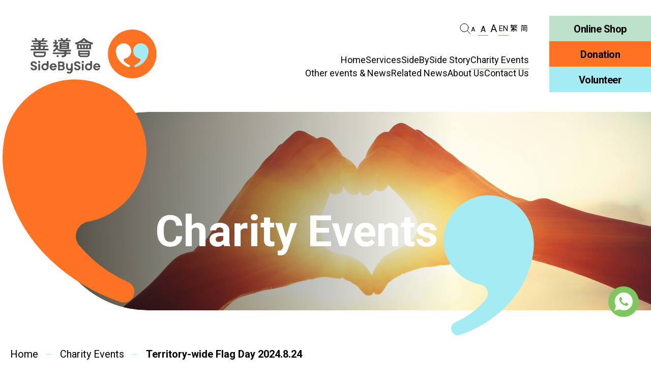

--- FILE ---
content_type: text/html; charset=utf-8
request_url: https://www.sidebyside.org.hk/en/charity_events/event_detail/18/
body_size: 7844
content:
<!DOCTYPE html>
<html xmlns="http://www.w3.org/1999/xhtml" lang="en" style="font-size: 18px;">
<head>
	<meta http-equiv="X-UA-Compatible" content="IE=edge" />
    <title>Charity Events | Territory-wide Flag Day 2024.8.24 | 善導會 SideBySide</title>
	<meta http-equiv="Content-Type" content="text/html; charset=utf-8" />
	<meta http-equiv="imagetoolbar" content="no" />
	<meta name="description" content="We’ve encouraged social inclusion, and addressed factors contributing to crime, since 1957, giving released prisoners guidance with kindness and paths to acceptance. We now help other marginalised, at-risk groups.
Our dedicated team promotes belonging among at-risk people through our practical services: Social Rehabilitation, Mental Wellness, Competency Development, Community Education, Cultural Inclusion, and Community Connection." />
<meta name="format-detection" content="telephone=no" />
<meta name="keywords" content="SideBySide" />
<meta property="og:description" content="We’ve encouraged social inclusion, and addressed factors contributing to crime, since 1957, giving released prisoners guidance with kindness and paths to acceptance. We now help other marginalised, at-risk groups.
Our dedicated team promotes belonging among at-risk people through our practical services: Social Rehabilitation, Mental Wellness, Competency Development, Community Education, Cultural Inclusion, and Community Connection." />
<meta property="og:image" content="https://sidebyside.org.hk/cache/img/9fe7ead786a0d58ff658b38ee511d63c.png" />
<meta property="og:image:height" content="400" />
<meta property="og:image:secure_url" content="https://sidebyside.org.hk/cache/img/9fe7ead786a0d58ff658b38ee511d63c.png" />
<meta property="og:image:type" content="image/png" />
<meta property="og:image:width" content="400" />
<meta name="viewport" content="width=device-width" />
	<link rel="canonical" href="https://sidebyside.org.hk/en/charity_events/event_detail/18/" /> 
				<link rel="alternate" href="/en/charity_events/event_detail/18" hreflang="en-hk" />
			<link rel="alternate" href="/zh-hant/charity_events/event_detail/18" hreflang="zh-hant-hk" />
			<link rel="alternate" href="/zh-hans/charity_events/event_detail/18" hreflang="zh-hans-hk" />
				<link rel="shortcut icon" href="/img/favicon.ico" />
	<link rel="apple-touch-icon" href="/img/smartphone-icon.png" />
	<link rel="apple-touch-icon-precomposed" href="/img/smartphone-icon.png" />
	<link rel="stylesheet" type="text/css" href="/css/layout.css" />
	<link rel="stylesheet" type="text/css" href="/css/editor.css" />
	<link rel="stylesheet" type="text/css" href="/en/cache/css/f0f41f42596fa661dc1c37a71f2ddf56.css" />
	<link rel="preconnect" href="https://fonts.googleapis.com">
	<link rel="preconnect" href="https://fonts.gstatic.com" crossorigin>
	<link href="https://fonts.googleapis.com/css2?family=Noto+Sans+SC:wght@300;400;700&family=Noto+Sans+TC:wght@300;400;700&family=Roboto:wght@300;400;700&family=Play:wght@300;400;700&display=swap" rel="stylesheet">
	<script type="text/javascript" src="/js/jquery.js"></script>
	<script type="text/javascript" src="/js/jquery-migrate.js"></script>
	<script type="text/javascript" src="/js/validator.class.js"></script>
	<script type="text/javascript" src="/js/jquery.table.js"></script>
	<script type="text/javascript" src="/en/cache/js/lang.js"></script>
	<script type="text/javascript" src="/js/function.js"></script>
	<script type="text/javascript" src="/js/init.js"></script>
	<!--[if lte IE 9]>
	<script type="text/javascript" src="/js/html5izer_placeholder.js"></script>
	<![endif]-->
	<!--[if lte IE 8]>
	<script type="text/javascript" src="/js/html5.js"></script>
	<![endif]-->
	<script type="text/javascript">
											if(window.location.protocol.toLowerCase().indexOf('https:') == -1)
											{
												window.location.href = 'https://'+ window.location.host + window.location.pathname;
											}
									     </script>	<!-- Google tag (gtag.js) --> <script async src="https://www.googletagmanager.com/gtag/js?id=G-XY7BR1XZKG"></script> <script> window.dataLayer = window.dataLayer || []; function gtag(){dataLayer.push(arguments);} gtag('js', new Date()); gtag('config', 'G-XY7BR1XZKG'); </script>		</head>
<body>
	<!-- Messenger 洽談附加程式 Code -->
    <div id="fb-root"></div>

    <!-- Your 洽談附加程式 code -->
    <div id="fb-customer-chat" class="fb-customerchat">
    </div>

    <script>
      var chatbox = document.getElementById('fb-customer-chat');
      chatbox.setAttribute("page_id", "316920408667439");
      chatbox.setAttribute("attribution", "biz_inbox");
    </script>

    <!-- Your SDK code -->
    <script>
      window.fbAsyncInit = function() {
        FB.init({
          xfbml            : true,
          status           : false,
          version          : 'v16.0'
        });
      };

      (function(d, s, id) {
        var js, fjs = d.getElementsByTagName(s)[0];
        if (d.getElementById(id)) return;
        js = d.createElement(s); js.id = id;
        js.src = 'https://connect.facebook.net/en_US/sdk/xfbml.customerchat.js';
        fjs.parentNode.insertBefore(js, fjs);
      }(document, 'script', 'facebook-jssdk'));
    </script>
	<section class="container">
				<header class=" en">
			<a href="/en/" class="logo">
				<span class="wcag">Home</span>
			</a>
			<a href="#mainContent" id="skipToContent"><span>Skip to content (Press enter)</span></a>
			<div class="nav en">
				<div class="top"><div class="group search pc tablet inline">
						<div class="pc">
							<button class="btn">
								<span class="wcag">Search</span>
							</button>
							<div class="pop_search">
								<form action="/en/search/" class="search_form"><input type="text" autocomplete="off" maxlength="128" placeholder="Please enter keyword(s)" aria-label="Please enter keyword(s)" name="keywords" value="" /><button type="submit" id="search_submit"><span class="wcag">Search</span></button></form>
							</div>
						</div>
						<div class="tablet">
							<a href="/en/search/" class="btn">
								<span class="wcag">Search</span>
							</a>
						</div>
					</div><div class="group size pc tablet inline">
						<div class="all"><div>
									<button class="small" data-size="small" data-font="14">
										<span class="wcag">Font Size: Small (</span>A<span class="wcag">)</span>
										<span class="line"></span>
									</button>
								</div><div>
									<button class="normal cur" data-size="normal" data-font="18">
										<span class="wcag">Font Size: Normal (</span>A<span class="wcag">)</span>
										<span class="line"></span>
									</button>
								</div><div>
									<button class="larger" data-size="larger" data-font="22">
										<span class="wcag">Font Size: Larger (</span>A<span class="wcag">)</span>
										<span class="line"></span>
									</button>
								</div></div>
					</div><div class="group lang pc tablet inline">
						<div class="all"><div><a href="/en/charity_events/event_detail/18" class="cur">
									<span>EN</span>
									<span class="line"></span>
								</a></div><div><a href="/zh-hant/charity_events/event_detail/18">
									<span>繁</span>
									<span class="line"></span>
								</a></div><div><a href="/zh-hans/charity_events/event_detail/18">
									<span>简</span>
									<span class="line"></span>
								</a></div></div>
					</div><div class="group btn tablet mobile inline">
						<button class="navBtn">
							<span class="wcag">Open Menu</span>
							<span class="open"></span>
						</button>
					</div></div>
				<div class="menu pc flex en"><div class="page">
							<a  href="/en/" class="main">
								<span>Home</span>
								<span class="line"></span>
							</a>
													</div><div class="page">
							<a  href="/en/services/" class="main subBtn">
								<span>Services</span>
								<span class="line"></span>
							</a>
															<div class="submenu">
									<div class="inner"><div class="subpage">
												<a  href="/en/services/rehabilitation/" class="sub">
													<span>Social Rehabilitation</span>
													<span class="arrow"></span>
												</a>
											</div><div class="subpage">
												<a  href="/en/services/mental_wellness/" class="sub">
													<span>Mental Wellness</span>
													<span class="arrow"></span>
												</a>
											</div><div class="subpage">
												<a  href="/en/services/career_development/" class="sub">
													<span>Competency Development</span>
													<span class="arrow"></span>
												</a>
											</div><div class="subpage">
												<a  href="/en/services/community_education/" class="sub">
													<span>Community Education</span>
													<span class="arrow"></span>
												</a>
											</div><div class="subpage">
												<a  href="/en/services/cultural_inclusion/" class="sub">
													<span>Cultural Inclusion</span>
													<span class="arrow"></span>
												</a>
											</div><div class="subpage">
												<a  href="/en/services/community_connection/" class="sub">
													<span>Community Connection</span>
													<span class="arrow"></span>
												</a>
											</div></div>
								</div>
													</div><div class="page">
							<a  href="https://www.sidebyside.org.hk/story/story.html" class="main">
								<span>SideBySide Story</span>
								<span class="line"></span>
							</a>
													</div><div class="page">
							<a  href="/en/charity_events/" class="main cur">
								<span>Charity Events</span>
								<span class="line"></span>
							</a>
													</div><span class="en_split"></span><div class="page">
							<a  href="/en/other_events/" class="main">
								<span>Other events & News</span>
								<span class="line"></span>
							</a>
													</div><div class="page">
							<a  href="/en/related_news/" class="main">
								<span>Related News</span>
								<span class="line"></span>
							</a>
													</div><div class="page">
							<a  href="/en/about_us/" class="main subBtn">
								<span>About Us</span>
								<span class="line"></span>
							</a>
															<div class="submenu">
									<div class="inner"><div class="subpage">
												<a  href="/en/about_us/introduction/" class="sub">
													<span>Who We Are</span>
													<span class="arrow"></span>
												</a>
											</div><div class="subpage">
												<a  href="/en/about_us/publications/" class="sub">
													<span>Publications</span>
													<span class="arrow"></span>
												</a>
											</div><div class="subpage">
												<a  href="/en/about_us/vacancies/" class="sub">
													<span>Job Vacancy</span>
													<span class="arrow"></span>
												</a>
											</div><div class="subpage">
												<a  href="/en/about_us/tender_notice/" class="sub">
													<span>Tender Notice</span>
													<span class="arrow"></span>
												</a>
											</div></div>
								</div>
													</div><div class="page">
							<a  href="/en/contact_us/" class="main">
								<span>Contact Us</span>
								<span class="line"></span>
							</a>
													</div></div>
				<div class="right pc tablet flex en">
					<a href="https://eshop.sidebyside.org.hk" target="_blank" class="eshop en">
						<span>Online Shop</span>
					</a>
					<a href="/en/donor_support/" class="support en">
						<span>Donation</span>
					</a>
					<a href="/en/volunteers/" class="join en">
						<span>Volunteer</span>
					</a>
				</div>
			</div>
			<div class="mobile_header tablet mobile flex">
				<a href="/en/" class="logo">
					<span class="wcag">Home</span>
				</a>
				<div class="nav">
					<div class="top"><div class="group search tablet inline">
							<a href="/en/search/" class="btn">
								<span class="wcag">Search</span>
							</a>
						</div><div class="group size tablet inline">
							<div class="all"><div>
										<button class="small" data-size="small" data-font="14">
											<span class="wcag">Font Size: Small (</span>A<span class="wcag">)</span>
											<span class="line"></span>
										</button>
									</div><div>
										<button class="normal cur" data-size="normal" data-font="18">
											<span class="wcag">Font Size: Normal (</span>A<span class="wcag">)</span>
											<span class="line"></span>
										</button>
									</div><div>
										<button class="larger" data-size="larger" data-font="22">
											<span class="wcag">Font Size: Larger (</span>A<span class="wcag">)</span>
											<span class="line"></span>
										</button>
									</div></div>
						</div><div class="group lang tablet inline">
							<div class="all"><div><a href="/en/charity_events/event_detail/18" class="cur">
										<span>EN</span>
										<span class="line"></span>
									</a></div><div><a href="/zh-hant/charity_events/event_detail/18">
										<span>繁</span>
										<span class="line"></span>
									</a></div><div><a href="/zh-hans/charity_events/event_detail/18">
										<span>简</span>
										<span class="line"></span>
									</a></div></div>
						</div><div class="group btn inline">
							<button class="navBtn closeBtn">
								<span class="wcag">Close Menu</span>
								<span class="close"></span>
							</button>
						</div></div>
					<div class="right tablet flex en">
						<a href="https://eshop.sidebyside.org.hk" target="_blank" class="eshop en">
							<span>Online Shop</span>
						</a>
						<a href="/en/donor_support/" class="support en">
							<span>Donation</span>
						</a>
						<a href="/en/volunteers/" class="join en">
							<span>Volunteer</span>
						</a>
					</div>
				</div>
				<div class="nav bottom">
										<div class="right mobile flex en">
						<a href="https://eshop.sidebyside.org.hk" target="_blank" class="eshop en">
							<span>Online Shop</span>
						</a>
						<a href="/en/donor_support/" class="support">
							<span>Donation</span>
						</a>
						<a href="/en/volunteers/" class="join">
							<span>Volunteer</span>
						</a>
					</div>
					<div class="top mobile flex"><div class="group size">
							<div class="all"><div>
										<button class="small" data-size="small" data-font="14">
											<span class="wcag">Font Size: Small (</span>A<span class="wcag">)</span>
											<span class="line"></span>
										</button>
									</div><div>
										<button class="normal cur" data-size="normal" data-font="18">
											<span class="wcag">Font Size: Normal (</span>A<span class="wcag">)</span>
											<span class="line"></span>
										</button>
									</div><div>
										<button class="larger" data-size="larger" data-font="22">
											<span class="wcag">Font Size: Larger (</span>A<span class="wcag">)</span>
											<span class="line"></span>
										</button>
									</div></div>
						</div><div class="group lang">
							<div class="all"><div><a href="/en/charity_events/event_detail/18" class="cur">
										<span>EN</span>
										<span class="line"></span>
									</a></div><div><a href="/zh-hant/charity_events/event_detail/18">
										<span>繁</span>
										<span class="line"></span>
									</a></div><div><a href="/zh-hans/charity_events/event_detail/18">
										<span>简</span>
										<span class="line"></span>
									</a></div></div>
						</div></div>
					<div class="search_panel mobile">
						<form action="/en/search/" class="search_form"><input type="text" autocomplete="off" maxlength="128" placeholder="Please enter keyword(s)" aria-label="Please enter keyword(s)" name="keywords" id="keywords" value="" /><button type="submit" id="search_submit"><span class="wcag">Search</span></button></form>
					</div>
					<div class="menu"><div class="page">
								<a  href="/en/" class="main">
									<span>Home</span>
								</a>
															</div><div class="page">
								<a  href="/en/services/" class="main subBtn">
									<span>Services</span>
								</a>
																	<div class="submenu">
										<div class="inner"><div class="subpage">
													<a  href="/en/services/rehabilitation/" class="sub">
														<span>Social Rehabilitation</span>
														<span class="arrow"></span>
													</a>
												</div><div class="subpage">
													<a  href="/en/services/mental_wellness/" class="sub">
														<span>Mental Wellness</span>
														<span class="arrow"></span>
													</a>
												</div><div class="subpage">
													<a  href="/en/services/career_development/" class="sub">
														<span>Competency Development</span>
														<span class="arrow"></span>
													</a>
												</div><div class="subpage">
													<a  href="/en/services/community_education/" class="sub">
														<span>Community Education</span>
														<span class="arrow"></span>
													</a>
												</div><div class="subpage">
													<a  href="/en/services/cultural_inclusion/" class="sub">
														<span>Cultural Inclusion</span>
														<span class="arrow"></span>
													</a>
												</div><div class="subpage">
													<a  href="/en/services/community_connection/" class="sub">
														<span>Community Connection</span>
														<span class="arrow"></span>
													</a>
												</div></div>
									</div>
															</div><div class="page">
								<a  href="https://www.sidebyside.org.hk/story/story.html" class="main">
									<span>SideBySide Story</span>
								</a>
															</div><div class="page">
								<a  href="/en/charity_events/" class="main cur open">
									<span>Charity Events</span>
								</a>
															</div><div class="page">
								<a  href="/en/other_events/" class="main">
									<span>Other events & News</span>
								</a>
															</div><div class="page">
								<a  href="/en/related_news/" class="main">
									<span>Related News</span>
								</a>
															</div><div class="page">
								<a  href="/en/about_us/" class="main subBtn">
									<span>About Us</span>
								</a>
																	<div class="submenu">
										<div class="inner"><div class="subpage">
													<a  href="/en/about_us/introduction/" class="sub">
														<span>Who We Are</span>
														<span class="arrow"></span>
													</a>
												</div><div class="subpage">
													<a  href="/en/about_us/publications/" class="sub">
														<span>Publications</span>
														<span class="arrow"></span>
													</a>
												</div><div class="subpage">
													<a  href="/en/about_us/vacancies/" class="sub">
														<span>Job Vacancy</span>
														<span class="arrow"></span>
													</a>
												</div><div class="subpage">
													<a  href="/en/about_us/tender_notice/" class="sub">
														<span>Tender Notice</span>
														<span class="arrow"></span>
													</a>
												</div></div>
									</div>
															</div><div class="page">
								<a  href="/en/contact_us/" class="main">
									<span>Contact Us</span>
								</a>
															</div></div>
				</div>
			</div>
		</header>
		<section id="content">		
			<script type="text/javascript" src="/js/jquery.Slider.js"></script>
<script>
	$(document).ready(function() { 
		console.log()
		$('.gallery').Slider({
			slides: '.wrapper > .cell',
			fixedSlide: 1,
			autoMargin: false,
			swipeControl: true,
			pager: '.pager',
			infiniteLoop: false,
			afterInit: function(slider, slides, current_page, total_page) {
			},
			beforeSlide: function(slider, slides, current_page, next_page, total_page) {
				$('.event_detail .mid .pager-container .wrapper .cell').addClass('click');
				$('.caption').Slider('page', next_page);
				$('.event_detail .mid .pager-container .wrapper .cell').removeClass('current');
				$('.event_detail .mid .pager-container .wrapper .cell').eq(next_page-1).addClass('current');
				$('.pager-container').Slider('page', $('.event_detail .mid .pager-container .wrapper .cell.current').parent().index()+1);
				return true;
			},
			afterSlide: function(slider, slides, current_page, total_page) {
			},
		}); 
		$('.caption').Slider({
			slides: '.wrapper > .cell',
			fixedSlide: 1,
			autoMargin: false,
			swipeControl: true,
			pager: '.pager',
			infiniteLoop: false,
			afterInit: function(slider, slides, current_page, total_page) {
			},
			beforeSlide: function(slider, slides, current_page, next_page, total_page) {
				return true;
			},
			afterSlide: function(slider, slides, current_page, total_page) {
			},
		}); 
		$('.pager-container').Slider({
			slides: '.wrapper > .cell',
			maxSlide: function(){
				var num = Math.floor($('.event_detail .mid .pager-container .wrapper').outerWidth()/300);
				if(num > 4){
					num = 4
				}
				if($(window).outerWidth() <= 1199 && $(window).outerWidth() > 767){
					num = 3;
				}
				if(num < 2){
					num = 2
				}
				return num;
			},
			autoMargin: false,
			swipeControl: true,
			pager: '.pager',
			infiniteLoop: false,
			skipBoundary: function(){
				if($(window).width() <= 1399){
					return 0;
				}else{
					return 1;
				}
			},	
			afterInit: function(slider, slides, current_page, total_page) {
				$(slides).eq(0).addClass('current');
			},
			beforeSlide: function(slider, slides, current_page, next_page, total_page) {
				return true;
			},
			afterSlide: function(slider, slides, current_page, total_page) {
			},
		}); 
		$('.event_detail .mid .pager-container .wrapper .cell').on('click', function(e) {
			$('.event_detail .mid .pager-container .wrapper .cell').addClass('click');
		})
		$('.event_detail .mid .pager-container .wrapper .cell').on('click', function(e) {
			$('.event_detail .mid .pager-container .wrapper .cell').addClass('click');
			$('.event_detail .mid .pager-container .wrapper .cell').removeClass('current');
			$(this).addClass('current');
			$('.gallery').Slider('page',$('.event_detail .mid .pager-container .wrapper .cell').index($(this))+1);
		});
	});
	$(window).on('scroll resize load', function(){
		if($(window).scrollTop()+screen.height-250 >= $('.event_detail .top').offset().top){
			$('.event_detail .top').addClass('ani');
		}
								if($(window).scrollTop()+screen.height-250 >= $('.event_detail .bot').offset().top){
			$('.event_detail .bot').addClass('ani');
		}
			});
</script>
<script>
	$(document).ready(function(){
		$('.banner_2').addClass('ani');

		var delay = 0;
		$('.banner_2 + .nav .container ').children().each(function(){
			$(this).css('transition-delay', delay+'s');
			delay = delay + 0.25;
			$(this).addClass('ani');
		})
	})
</script>
<div class="banner_2">
	<div class="background">
		<div class="image"><img src="/cache/img/313ba2983054fa14bd9963a15b56e3cf.jpg" alt="圖片: 慈善活動" title="圖片: 慈善活動" width="2100" height="692" /></div>
	</div>
	<div class="front">
		<div class="page_title_container">
			<div class="title1"></div>
			<div class="title2">Charity Events</div>
		</div>
	</div>
</div>
<div class="nav full">
	<div class="container">
		<a href="/en/">Home</a><span class="arrow"></span><a href="/en/charity_events/">Charity Events</a><span class="arrow"></span><a>Territory-wide Flag Day 2024.8.24</a>	</div>
		
</div>

<a href="#" class="wcag" id="mainContent" tabindex="-1">Main Content</a>

<div class="event_detail">
	<div class="top">
		<h1 class="title">
			Territory-wide Flag Day 2024.8.24		</h1>
		<div class="date">2024.4.26</div>
		<div class="address"></div>
		<div class="top_content">
			<article class="editor">
				<p><img src="http://sidebyside.org.hk/upload/charity/18/self/6678d82f08ef0.jpg" alt="" width="2300" height="1285" /></p>
<p>As ordinary people, what shall we do to make a meaningful impact in our community? LINE FRIENDS minini, the ubiquitous everyday individuals, can seize this opportunity to enter the community and breathe new life into every corner. With their delicate touch, they can revitalize our neighbourhood. SideBySide Territory-wide Flag Day will be held on August 24th (Saturday). The funds raised will support and promote our various services, including mental wellness and community education. Our goal is to spread SideBySide&rsquo;s vision of "Understanding. Unwavering." across different age groups and thus to empower people to join together to bring hope and vitality into our community.</p>
<p>Acknowledgement</p>
<p><img src="http://sidebyside.org.hk/upload/charity/18/self/66861e2fe3316.png" width="3600" /></p>
<p>&nbsp;</p>
<p>&nbsp;</p>
<ul>
<li><span style="font-size: 1rem; letter-spacing: 0.36px;">Gold Flag donation【</span><a style="font-size: 1rem;" href="https://flagday.sidebyside.org.hk/en" target="_blank" rel="noopener">Click to enter Flag Day Donation website</a><span style="font-size: 1rem; letter-spacing: 0.36px;">】</span></li>
</ul>
<p><img src="http://sidebyside.org.hk/upload/charity/18/self/6686182c83f5b.jpg" alt="" width="2300" height="1725" />ONE full page flag stickers for any single donation of <u><strong>HK$ 200</strong></u></p>
<p>ONE picnic mat and ONE full page flag stickers, for any single donation of <u><strong>HK$ 500 or above</strong></u></p>
<p>&nbsp;</p>
<p>*The picnic mat is a pre-order item. The distribution will be arranged in late September 2024.</p>
<p>&nbsp;</p>
<ul>
<li>Volunteer Recruitment</li>
</ul>
<p><a href="https://flagday.sidebyside.org.hk/en/applications/registerlocal" target="_blank" rel="noopener">Click here for Online Registration</a> - Individual or Parent-child volunteers&nbsp;</p>
<p><a href="https://drive.google.com/file/d/1rIUGCQxcbVPWthnDgjWPuo__70WzTZOF/view?usp=sharing" target="_blank" rel="noopener">Click to download registration form</a> - Groups / Schools / Corporate volunteers</p>
<p>&nbsp;</p>
<p>Volunteers registered for the street flag-selling activity<sup>(1)</sup> will receive one Volunteer ID Holder.&nbsp;</p>
<p><img src="http://sidebyside.org.hk/upload/charity/18/self/6686182bbc4ea.jpg" alt="" width="2300" height="1626" /></p>
<p>In recognition of your support, volunteers who complete the flag-selling activity will receive a Certificate of Appreciation as a token of appreciation<sup>(2)</sup></p>
<p>Note 1: Flag volunteers must be 14 years old or above <u>on August 24, 2024</u>. Participants under the age of 14 must be accompanied by a parent or guardian.</p>
<p>Note 2: Only volunteers who successfully complete the flag-selling activity will receive the printed certificate.</p>
<p>&nbsp;</p>
<ul>
<li>Collection of Street Flag Volunteer materials</li>
</ul>
<p>Venue and opening hours:</p>
<p>&nbsp;</p>
<table class="table-border" style="border-collapse: collapse; width: 100%; height: 2922px;" width="100%">
<tbody>
<tr style="height: 79px;">
<td style="width: 16.7333%; height: 79px;">
<p>&nbsp;</p>
</td>
<td style="width: 15.1275%; height: 79px;" width="211">
<p>&nbsp;</p>
</td>
<td style="width: 23.3324%; height: 79px;" width="148">
<p>2024/8/15(THU)</p>
<p>&nbsp;</p>
</td>
<td style="width: 21.8842%; height: 79px;" width="142">
<p>2024/8/16(FRI)</p>
<p>&nbsp;</p>
</td>
<td style="width: 22.8497%; height: 79px;" width="113">
<p>2024/8/17(SAT)</p>
<p>&nbsp;</p>
</td>
</tr>
<tr style="height: 583px;">
<td style="width: 16.7333%; height: 583px;">
<p>HK Island</p>
</td>
<td style="width: 15.1275%; height: 583px;" width="211">
<p>Head Office (Brand &amp; Communications Division)</p>
<p>Address: Room 702, Duke of Windsor Social Service Building, 15 Hennessy Road, Wanchai</p>
<p>Tel. (852) 2527 4018</p>
<p>&nbsp;</p>
</td>
<td style="width: 23.3324%; height: 1130px;" rowspan="2" width="148">
<p>9am&ndash;1pm</p>
<p>2pm&ndash;5:45pm</p>
</td>
<td style="width: 21.8842%; height: 1130px;" rowspan="2" width="142">
<p>9am&ndash;1pm</p>
<p>2pm&ndash;8pm</p>
</td>
<td style="width: 22.8497%; height: 2843px;" rowspan="5" width="113">
<p>9am-12nn</p>
</td>
</tr>
<tr style="height: 547px;">
<td style="width: 16.7333%; height: 1166px;" rowspan="2">
<p>Kowloon</p>
<p>&nbsp;</p>
</td>
<td style="width: 15.1275%; height: 547px;" width="211">
<p>Employment Development Unit</p>
<p>Address: Office Units B-C, 8/F, European Asian Bank Building, 749 Nathan Road, Prince Edward</p>
<p>Tel. (852) 2185 6262</p>
</td>
</tr>
<tr style="height: 619px;">
<td style="width: 15.1275%; height: 619px;" width="211">
<p>Blue Bus Jockey Club Together We Grow Project</p>
<p>Address: Flat 901-02 Houston Ctr, No. 63 Mody Road, Tsim Sha Tsui</p>
<p>Tel. (852) 3758 2100</p>
<p>&nbsp;</p>
</td>
<td style="width: 23.3324%; height: 619px;" width="148">
<p>2pm-8pm</p>
<p>&nbsp;</p>
</td>
<td style="width: 21.8842%; height: 619px;" width="142">
<p>9am&ndash;1pm</p>
<p>2pm&ndash;5:30pm</p>
</td>
</tr>
<tr style="height: 619px;">
<td style="width: 16.7333%; height: 1094px;" rowspan="2">
<p>New Territories</p>
<p>&nbsp;</p>
</td>
<td style="width: 15.1275%; height: 619px;" width="211">
<p>Placidity Place</p>
<p>Address: 5/F, Tin Shui Wai (Tin Yip Road) Community Health Centre Building, 3 Tin Yip Road, Tin Shui Wai</p>
<p>Tel.(852) 3163 2873</p>
<p>&nbsp;</p>
</td>
<td style="width: 23.3324%; height: 619px;" width="148">
<p>9am&ndash;1pm</p>
<p>2pm&ndash;5:45pm</p>
</td>
<td style="width: 21.8842%; height: 619px;" width="142">
<p>9am&ndash;1pm</p>
<p>2pm&ndash;9pm</p>
</td>
</tr>
<tr style="height: 475px;">
<td style="width: 15.1275%; height: 475px;" width="211">
<p>TeenGuard Valley &ndash; Crime Prevention Education Centre</p>
<p>Address:5D, Shan Ha Wai, Shatin, New Territories</p>
<p>Tel.(852) 2691 6887</p>
<p>&nbsp;</p>
</td>
<td style="width: 23.3324%; height: 475px;" width="148">
<p>9am&ndash;1pm</p>
<p>2pm&ndash;5:30pm</p>
</td>
<td style="width: 21.8842%; height: 475px;" width="142">
<p>9am&ndash;1pm</p>
<p>2pm&ndash;8pm</p>
</td>
</tr>
</tbody>
</table>
<p>&nbsp;</p>
<p class="editorTitle">Acknowledgement</p>
<p><img src="http://sidebyside.org.hk/upload/charity/18/self/668621cae2d12.png" alt="" width="750" height="750" /></p>
<ul>
<li><span style="font-size: 1rem; letter-spacing: 0.36px;">Contact Us</span></li>
</ul>
<p>Tel/WhatsApp：(852)5646 5397</p>
<p>Email：flag@sidebyside.org.hk</p>			</article>
		</div>
	</div>
					<div class="bot">
						<div class="bot_content">			
				<article class="editor">
				<p>SWD Public Subscription Permit No：FD/T011/2024</p>
<p>&nbsp;</p>				</article>	
			</div>
					</div>
	</div>		</section>
		<footer class="outer">
			<div class="inner">
				<div class="top"><div class="sitemap">
						<div class="all pc tablet"><div class="col"><div class="row">
										<a  href="/en/">
											<span>Home</span>
										</a>
									</div><div class="row">
										<a  href="/en/services/">
											<span>Services</span>
										</a>
									</div><div class="row">
										<a  href="https://www.sidebyside.org.hk/story/story.html">
											<span>SideBySide Story</span>
										</a>
									</div><div class="row">
										<a  href="/en/charity_events/">
											<span>Charity Events</span>
										</a>
									</div></div><div class="col"><div class="row">
										<a  href="/en/other_events/">
											<span>Other events & News</span>
										</a>
									</div><div class="row">
										<a  href="/en/related_news/">
											<span>Related News</span>
										</a>
									</div><div class="row">
										<a  href="/en/about_us/">
											<span>About Us</span>
										</a>
									</div><div class="row">
										<a  href="/en/contact_us/">
											<span>Contact Us</span>
										</a>
									</div></div><div class="col"><div class="row">
										<a  href="/en/privacy_policy/">
											<span>Privacy Policy</span>
										</a>
									</div><div class="row">
										<a  href="/en/donor_support/">
											<span>Donation</span>
										</a>
									</div><div class="row">
										<a  href="/en/volunteers/">
											<span>Volunteer</span>
										</a>
									</div><div class="row">
										<a  href="https://suggestion.sidebyside.org.hk/" target="_blank" rel="nofollow">
											<span>Suggestion Box</span>
										</a>
									</div></div></div>
						<div class="all mobile"><div class="col"><div class="row">
										<a  href="/en/">
											<span>Home</span>
										</a>
									</div><div class="row">
										<a  href="/en/services/">
											<span>Services</span>
										</a>
									</div><div class="row">
										<a  href="https://www.sidebyside.org.hk/story/story.html">
											<span>SideBySide Story</span>
										</a>
									</div><div class="row">
										<a  href="/en/charity_events/">
											<span>Charity Events</span>
										</a>
									</div><div class="row">
										<a  href="/en/other_events/">
											<span>Other events & News</span>
										</a>
									</div><div class="row">
										<a  href="/en/related_news/">
											<span>Related News</span>
										</a>
									</div></div><div class="col"><div class="row">
										<a  href="/en/about_us/">
											<span>About Us</span>
										</a>
									</div><div class="row">
										<a  href="/en/contact_us/">
											<span>Contact Us</span>
										</a>
									</div><div class="row">
										<a  href="/en/privacy_policy/">
											<span>Privacy Policy</span>
										</a>
									</div><div class="row">
										<a  href="/en/donor_support/">
											<span>Donation</span>
										</a>
									</div><div class="row">
										<a  href="/en/volunteers/">
											<span>Volunteer</span>
										</a>
									</div><div class="row">
										<a  href="https://suggestion.sidebyside.org.hk/" target="_blank" rel="nofollow">
											<span>Suggestion Box</span>
										</a>
									</div></div><div class="col"><div class="row">
										<a  href="/en/accessibility_statement/">
											<span>Accessibility Statement</span>
										</a>
									</div></div></div>
					</div><div class="subscription">
						<form action="/en/index/submit/" id="subscription">
							<p class="msg">Want to keep abreast of the latest news of the Society?</p>
							<p class="title">Subscribe to the<br/>e-newsletter now</p>
							<div class="email"><input type="email" placeholder="Your Email Address" aria-label="Your Email Address" name="subs_email" id="subs_email" value="" /></div>
							<div class="submit"><img src="/en/index/captcha/" alt="Verification Code Image" id="subs_captcha_img" class="captcha" /><button id="subs_refresh" class="refresh" type="button">
									<span class="wcag">Refresh verification code</span>
								</button><input type="text" placeholder="Code" aria-label="Code" name="subs_captcha" id="subs_captcha" value="" /><button type="submit" id="submit">Submit</button></div>
							<p class="error_msg"></p>
						</form>
					</div></div>
				<div class="contact">
					<div class="title">Follow Us<div class="social">
								<div class="all"><div><a  href="https://www.facebook.com/SideBySide.org.hk" target="_blank" rel="nofollow"><img src="/cache/img/521cafe1ba78cf98fad6c3aa9ea2bb01.png" alt="social-fb" title="social-fb" width="84" height="84" /></a></div><div><a  href="https://www.instagram.com/sidebyside.org.hk/" target="_blank" rel="nofollow"><img src="/cache/img/19ade61d9b7b52ad049fb263cfc400a7.png" alt="social-ig" title="social-ig" width="84" height="84" /></a></div><div><a  href="https://www.youtube.com/@SideBySideSRACP" target="_blank" rel="nofollow"><img src="/cache/img/95735f7662370aae7b0ea9d024ac8202.png" alt="social-youtube" title="social-youtube" width="84" height="84" /></a></div></div>
							</div></div>
											<div class="row address">
							<img src="/img/1/contact-icon-address.svg" alt="Address" />							<p>603, Duke of Windsor Social Service Building, 15 Hennessy Road, Wanchai, Hong Kong.</p>
						</div>
																<div class="row tel"><img src="/img/1/contact-icon-tel.svg" alt="Tel" /><div>
																			<p>(852) 2527 1322</p>
																	</div><div>
																			<p>Hotline Service for Discharged Prisoners: (852) 2865 1333 (Answered by Registered Social Worker at Office Hours)</p>
																	</div></div>
																<div class="row fax">
							<img src="/img/1/contact-icon-fax.svg" alt="Address" />							<p>(852) 2865 1089</p>
						</div>
																<div class="row email">
							<img src="/img/1/contact-icon-email.svg" alt="Address" />							<a href="mailto:info@sidebyside.org.hk">info@sidebyside.org.hk</a>
						</div>
									</div>
								<div class="copyright lang_1">
					<p>© 2026 SideBySide<a href="/en/accessibility_statement/" class="wcag_link">Accessibility Statement</a></p>
					<p>Registered company name: The Society of Rehabilitation and Crime Prevention, Hong Kong (Incorporated with limited liability by guarantee)</p>
				</div>
			</div>
		</footer>
		<div class="float_icon"><div><a href="https://wa.me/56465397" target="_blank" class="whatsapp">
					<span class="wcag">Whatsapp</span>
				</a></div></div>
	</section>
</body>
</html>

--- FILE ---
content_type: text/css
request_url: https://www.sidebyside.org.hk/css/editor.css
body_size: 2197
content:
@font-face {
  font-family: 'Microsoft JhengHei';
  unicode-range: U+7db0, U+78A7, U+7B75;
  font-style: normal;
  font-weight: bold;
  src: local(MS Gothic), local(Yu Gothic), local(PMingLiU);
}

*,
*:before,
*:after {
	-webkit-box-sizing: border-box;
	-moz-box-sizing: border-box;
	-ms-box-sizing: border-box;
	-o-box-sizing: border-box;
	box-sizing: border-box;
}

.editor * {
	font-family: Roboto, 'Noto Sans TC', 'Noto Sans SC', Arial, 'Microsoft JhengHei', 微軟正黑體, 'PMingLiU', 新細明體;
}

.editor p, .editor div, .editor a, .editor li, .editor td, .editor th, .editor h1, .editor h2, .editor h3, .editor h4, .editor h5, .editor h6 { margin:0px; padding:0px; color:#000000; line-height: 2; font-size: 1.11111rem; letter-spacing: 0.4px; word-wrap: break-word; white-space: normal; }

.editor ul, .editor ol {
	list-style-type: none;
	margin: 0;
}

.editor ol {
	counter-reset: ol;
	padding-left: 2.77778rem;
}

.editor ol li {
	position: relative;
	line-height: 2.22223rem;
	padding: 0.27778rem 0;
}

.editor ol li:before {
	counter-increment: ol;
	content: counter(ol);
	position: absolute;
	left: -2.77778rem;
	top: 0.27778rem;
	width: 2.22223rem;
	height: 2.22223rem;
	line-height: 2.22223rem;
	text-align: center;
	font-weight: 700;
	border-radius: 50%;
	background: #A5EBF3;
}

.editor ul:not(.editorService) {
	padding-left: 30px;
}

.editor ul:not(.editorService) li {
	position: relative;
	padding: 5px 0;
}

.editor ul:not(.editorService) li:before {
	content: '';
	position: absolute;
	top: 1em;
	left: -28px;
	width: 14px;
	height: 14px;
	border-radius: 50%;
	background: #FF7323;
	margin-top: -2px;
}

.editor img { border:none; }

.editor a, .editor a:link, .editor a:active, .editor a:visited { color:#C74C00; font-size: inherit; }

.editor a:hover { color:#C74C00; }

.editor table.table-border, .editor table.table-border td, .editor table.table-border th { 
	border-collapse: collapse; 
	border: 1px solid #000000;
}

.editor td, .editor th { padding:3px; }

hr { border:none; height:1px; background-color:#CCCCCC; color:#CCCCCC; }

.editor .underline, .editor .underline * { text-decoration:underline; }

.editor table, .editor img { max-width: 100%; height: auto; }

.editor:after {
	clear: both;
    display: block;
    content: " ";
}

.editor .table-responsive-wrapper {
	width: 100%;
}

.editor .table-responsive-wrapper .table-responsive {

}

.editor .text-right {
	float: left;
	margin-right: 40px;
}

.editor .text-left {
	float: right;
	margin-left: 40px;
}

.editor .round-border {
	border-radius: 30px;
}

.editor .two-col,
.editor .three-col,
.editor .four-col {
	font-size: 0;
	white-space: nowrap;
}

.editor .two-col .col,
.editor .three-col .col,
.editor .four-col .col {
	display: inline-block;
	vertical-align: top;
	white-space: normal;
}

.editor .two-col .col {
	width: 49%;
}

.editor .three-col .col {
	width: 32%;
}

.editor .four-col .col {
	width: 23.5%;
}

.editor .two-col .col + .col,
.editor .three-col .col + .col,
.editor .four-col .col + .col {
	margin-left: 2%;
}

.editor .editorTitle {
	display: inline-block;
	line-height: 1.6;
	font-size: 1.38889rem;
	font-weight: 700;
	padding-bottom: 3px;
	border-bottom: solid 3px #A5EBF3;
	margin-bottom: 17px;
	vertical-align: top;
}
.editor .editorTitle + ul {
	margin-top: 0px;
}
.editor .editorTitle + ul li{
	line-height: 1.65rem;
}
.editor .editorTitle + ul li::before{
	top: 0.7em;
}

.editor .editorAddress,
.editor .editorTel,
.editor .editorFax,
.editor .editorEmail {
	position: relative;
	padding-left: 40px;
}

.editor .editorAddress:before,
.editor .editorTel:before,
.editor .editorFax:before,
.editor .editorEmail:before {
	content: '';
	position: absolute;
	top: 0;
	left: 0;
	width: 29px;
	height: 2em;
	background-repeat: no-repeat;
	background-position: center center;
}

.editor .editorAddress:before {
	background-image: url(img/contact-icon-orange-address.svg);
}

.editor .editorTel:before {
	background-image: url(img/contact-icon-orange-tel.svg);
}

.editor .editorFax:before {
	background-image: url(img/contact-icon-orange-fax.svg);
}

.editor .editorEmail:before {
	background-image: url(img/contact-icon-orange-email.svg);
}

.editor img.imageShadow {
	box-shadow: 0 0 50px rgba(0, 0, 0, 0.2);
}

.editor .editorService {
	display: flex;
	flex-wrap: wrap;
	gap: 20px;
}

.editor .editorService li {
	position: relative;
	flex-basis: calc(50% - 10px);
	border: solid 2px #F3F3F3;
	padding: 18px 19px;
	padding-left: 46px;
}

.editor .editorService li:before {
	content: '';
	position: absolute;
	top: 1em;
	left: 19px;
	width: 18px;
	height: 18px;
	border-radius: 50%;
	background: #FF7323;
	margin-top: 9px;
}

.editor .editorTable tr,
.editor .editorTable2 tr {
	border-bottom: solid 2px #F1F1F1;
}

.editor .editorTable tr > *,
.editor .editorTable2 tr > * {
	padding: 5px 20px;
}

.editor .editorTable tr:first-child {
	border-bottom-color: #FF7323;
}

.editor .editorTable2 tr > :first-child {
	border-bottom: solid 2px #FF7323;
}

.editor a.editorDownload,
.editor a.editorExternal {
	display: table;
	position: relative;
	padding: 10px 0;
	padding-left: 64px;
	vertical-align: top;
	font-size: 1.11111rem;
}

.editor a.editorDownload:before,
.editor a.editorExternal:before {
	content: '';
	position: absolute;
	top: 1em;
	left: 0;
	width: 50px;
	height: 50px;
	border-radius: 50%;
	margin-top: -15px;
}

.editor a.editorDownload:before {
	background: url(img/download-icon.svg) no-repeat center center, #FF7323;
}

.editor a.editorExternal:before {
	background: url(img/link-icon.svg) no-repeat center center, #A5EBF3;
}

@media screen and (max-width: 1199px) {
	.editor p, .editor div, .editor a, .editor li, .editor td, .editor th, .editor h1, .editor h2, .editor h3, .editor h4, .editor h5, .editor h6 {
		font-size: 1rem;
		letter-spacing: 0.36px;;
	}
}

@media screen and (max-width: 768px) {
	.editor .text-right,
	.editor .text-left {
		float: none;
		display: block;
		margin: 0 auto 20px;
	}

	.editor .two-col,
	.editor .three-col,
	.editor .four-col {
		white-space: normal;
	}

	.editor .two-col .col,
	.editor .three-col .col,
	.editor .four-col .col {
		display: block;
		width: 100%;
	}

	.editor .two-col .col + .col,
	.editor .three-col .col + .col,
	.editor .four-col .col + .col {
		margin-top: 20px;
	}

	.editor .two-col .col + .col,
	.editor .three-col .col + .col,
	.editor .four-col .col + .col {
		margin-left: 0;
	}
}

.editor .point_col2 {
	display:flex;
	justify-content:  space-between;
	white-space: nowrap;
	flex-flow: wrap;
}
.editor .point_col2 .col {
	width: 49%;
	font-weight: bold;
	position: relative;
	box-sizing: border-box;
	border:  2px solid #F3F3F3;
	padding: 1.05556rem 20px;
	padding-left: 2.72223rem;
	padding-bottom: 0.88889rem;
	margin-bottom:21px;
}
@media (max-width: 999px) {
	.editor .point_col2 .col {
		width: 100%;
	}
}
.editor .point_col2 .col::before{
	content: '';
	position: absolute;
	left: 1.11112rem;
    top: 1.66667rem;
	width: 1rem;
	height: 1rem;
	background-color: #FF7323;
	border-radius: 50%;
	box-sizing: border-box;
}
.editor .point_col2 .col ul {
	padding-left: 0;
}
.editor .point_col2 .col ul li::before{
	display: none;
}

.editor .time_table tr{
	border-bottom: solid 2px #F1F1F1;
}

.editor .time_table tr > *{
	padding: 5px 20px;
}



.editor .time_table tr > :first-child {
	border-bottom: solid 2px #FF7323;
	width: 300px;
	font-weight: bold;
}
.editor .list_table{
	width: 100%;;
}
.editor .list_table tr td{
	padding: 0px ;
	box-sizing: border-box;
	vertical-align: top;
	padding-top: 8px;
	padding-bottom: 8px;
	padding-left: 20px;
	padding-right: 10px;
	border-bottom: solid 2px #F1F1F1  ;
}
.editor .list_table tr td:first-child {
	width: 310px;
}
.editor .list_table tr:first-child > td {
	border-bottom: solid 2px #FF7323;
	font-weight: bold;
	padding-bottom: 7px;
}

@media (max-width: 1199px) {
	.editor .time_table, .editor .list_table {
		width: 100% !important;
	}
	.editor .time_table tr,.editor .list_table tr {
		display: block;
		margin-bottom: 20px;
	}
	.editor .time_table tr td, .editor .list_table tr td{
		width: 100% !important;
		display: block;
	}
}

.editor .contactTitle{
	font-size: 1.22222rem;
	font-weight: bold;
	line-height: 2.4rem;
}

.editor .blue_bold1{
	color: #128096;
	font-size: 2.66667rem;
	font-weight: bold;
}
.editor .blue_bold2{
	color: #128096;
	font-size: 1.38889rem;
	font-weight: bold;
}

--- FILE ---
content_type: text/css
request_url: https://www.sidebyside.org.hk/en/cache/css/f0f41f42596fa661dc1c37a71f2ddf56.css
body_size: 8174
content:
*,*:before,*:after{-webkit-box-sizing:border-box;-moz-box-sizing:border-box;-ms-box-sizing:border-box;-o-box-sizing:border-box;box-sizing:border-box}html.noScroll{overflow:hidden}html.noScroll body,html.noScroll .float_icon{overflow-y:scroll}html.noScroll .float_icon{z-index:2147483642}@media (min-width:1200px){html.noScroll .song{overflow-y:scroll}html.noScroll header{width:calc(100% - 17px);margin-left:-8.5px}}.outer{padding:0 40px}@media (max-width:1199px){.outer{padding:0 30px}}.inner{width:1400px;max-width:100%;margin:auto}.tablet,.mobile{display:none !important}@media (min-width:1200px){.pc{display:block !important}.pc.inline{display:inline-block !important}.pc.flex{display:flex !important}.pc.flex.inline{display:inline-flex !important}}@media (max-width:1199px){.pc{display:none !important}}@media (max-width:1199px) and (min-width:768px){.tablet{display:block !important}.tablet.inline{display:inline-block !important}.tablet.flex{display:flex !important}.tablet.flex.inline{display:inline-flex !important}}@media (max-width:767px){.mobile{display:block !important}.mobile.inline{display:inline-block !important}.mobile.flex{display:flex !important}.mobile.flex.inline{display:inline-flex !important}}.wcag,input.wcag,.wcag:focus{position:absolute !important;z-index:-1000000 !important;width:0 !important;height:0 !important;min-width:0 !important;min-height:0 !important;color:#000000 !important;padding:0 !important;background:#ffffff !important;border:0 !important;opacity:0 !important;overflow:hidden !important}.oneline{text-overflow:ellipsis;white-space:nowrap;width:100%;overflow:hidden}.clear{clear:both;float:left}.inline-block{display:inline-block}.justify{text-align:justify;text-justify:inter-ideograph;-ms-text-justify:inter-ideograph}.w-fix{display:inline-block;width:100%;height:0;vertical-align:middle}.h-fix{display:inline-block;width:0;height:100%;vertical-align:middle}.container{max-width:1904px;margin:auto;position:relative}header,#content,footer{width:100%;float:left;clear:both}.song{position:fixed;top:0;left:0;z-index:11;width:100%;height:70px;line-height:70px;text-align:center;background:#F1F3F4;box-shadow:0px 0px 20px rgba(0,0,0,0.2)}@media (max-width:767px){.song{position:relative;height:auto;line-height:1.4545454545454546;padding-top:18px;padding-bottom:15px}}/*953795e33e25c16a067bcfa2a5842f5b*/.song .all{margin:0 -25px;white-space:nowrap}@media (max-width:1399px){.song .all{margin:0 -10px}}@media (max-width:767px){.song .all{margin:-5px 0;white-space:normal}}.song .all>div{display:inline-block;padding:0 25px;vertical-align:top}@media (max-width:1399px){.song .all>div{padding:0 10px}}@media (max-width:767px){.song .all>div{display:block;padding:5px 0}}.song .all .name{font-size:1.22222rem;font-weight:700}.song .all .audio{position:relative;width:683px;height:70px}@media (max-width:1399px){.song .all .audio{width:248px}}@media (max-width:767px){.song .all .audio{width:360px;max-width:100%;margin:auto}}.song .all .audio audio{position:absolute;top:50%;left:0;width:100%;transform:translateY(-50%)}@media (min-width:768px){.song+header{top:70px}}header{display:flex;justify-content:space-between;align-items:center;position:fixed;top:0;left:50%;z-index:10;width:100%;max-width:1904px;min-height:160px;text-align:right;transform:translateX(-50%);transition:1s cubic-bezier(.65, .05, .36, 1);transition-property:background,height,min-height,padding}@media (min-width:1200px){header.en{min-height:212px}}@media (max-width:1199px){header{position:relative;left:0;min-height:0;background:#ffffff;transform:none}header.open{z-index:2147483646}}@media (max-width:767px){header{height:100px}}header .logo{flex-shrink:0;width:248px;height:96px;background:url(/img/logo.svg) no-repeat center center;background-size:100%;margin-left:60px;transition:all 1s cubic-bezier(.65, .05, .36, 1)}@media (max-width:1199px){header .logo{width:175px;height:68px;margin-left:40px}}header a#skipToContent{position:absolute;left:70px;top:120px;z-index:1;width:0;height:0;margin-top:0;overflow:hidden}header a#skipToContent span{display:inline-block;width:100%;height:100%;line-height:2;color:#ffffff;padding:0 20px;background-color:#000000;white-space:nowrap;vertical-align:top}header a#skipToContent:focus{width:auto;height:auto}header a#skipToContent:focus span{border:2px solid #fff}header .nav{display:grid;justify-content:end;align-items:center;grid-template-areas:"a c" "b c";grid-template-rows:1fr 1fr;gap:0 40px;position:relative;transition:all 1s cubic-bezier(.65, .05, .36, 1)}header .nav.en{grid-template-rows:1fr 2fr}@media (min-width:1200px) and (max-width:1239px){header .nav.largerSize.en{gap:0 30px}header .nav.largerSize.en .menu{column-gap:28px}}@media (max-width:1199px){header .nav{grid-template-areas:"a c" "a c";gap:0 25px}}@media (max-width:767px){header .nav{display:block;width:100%;padding-right:30px}}header .nav .search_form input{display:inline-block;width:calc(100% - 56px);height:56px;line-height:56px;font-size:1.11112rem;padding:0 20px;border:solid 1px #515151;border-right:0;vertical-align:top}header .nav .search_form button{display:inline-block;width:56px;height:56px;background:url(/img/2/search-icon.svg) no-repeat center center,#ff7323;vertical-align:top}header .nav .top{grid-area:a;display:flex;justify-content:flex-end;gap:40px;height:27px;padding-bottom:1px;transition:all 1s cubic-bezier(.65, .05, .36, 1)}@media (max-width:1199px){header .nav .top{gap:20px}}@media (max-width:767px){header .nav .top{height:auto}}header .nav .top .group{display:inline-block;line-height:26px;vertical-align:top}@media (max-width:1199px){header .nav .top .group{line-height:30px}}header .nav .top .search{position:relative;margin-right:-5px}header .nav .top .search .btn{display:block;width:21px;height:26px;background:url(/img/2/search-icon.svg) no-repeat center center;transition:all 1s cubic-bezier(.65, .05, .36, 1)}@media (max-width:1199px){header .nav .top .search .btn{height:30px;background-image:url(/img/2/search-icon.svg)}}header .nav .top .search .pop_search{position:absolute;top:50%;right:-17px;z-index:1;width:0;background:#ffffff;margin-top:-28px;transition:all 1s cubic-bezier(.65, .05, .36, 1);white-space:nowrap;overflow:hidden}header .nav .top .search .pop_search.open{width:420px}header .nav .top .search .pop_search:not(.open) *{pointer-events:none}header .nav .top .search .pop_search form{float:right;width:420px}header .nav .top .size .all,header .nav .top .lang .all{display:flex;gap:16px}@media (max-width:1199px){header .nav .top .size .all,header .nav .top .lang .all{gap:14px}}header .nav .top .size .all a,header .nav .top .lang .all a,header .nav .top .size .all button,header .nav .top .lang .all button{display:block;position:relative;width:20px;height:26px;line-height:26px;text-align:center;transition:all 1s cubic-bezier(.65, .05, .36, 1)}@media (max-width:1199px){header .nav .top .size .all a,header .nav .top .lang .all a,header .nav .top .size .all button,header .nav .top .lang .all button{height:30px;line-height:30px;color:#000000}}header .nav .top .size .all a .line,header .nav .top .lang .all a .line,header .nav .top .size .all button .line,header .nav .top .lang .all button .line{position:absolute;top:100%;left:50%;width:100%;height:1px;background:#FF7323;transform:translateX(-50%) scaleX(0);transition:all .5s cubic-bezier(.65, .05, .36, 1)}header .nav .top .size .all a.cur .line,header .nav .top .lang .all a.cur .line,header .nav .top .size .all button.cur .line,header .nav .top .lang .all button.cur .line{transform:translateX(-50%) scaleX(1)}@media (min-width:1200px){header .nav .top .size .all a:hover .line,header .nav .top .lang .all a:hover .line,header .nav .top .size .all button:hover .line,header .nav .top .lang .all button:hover .line{transform:translateX(-50%) scaleX(1)}}header .nav .top .size .all button{line-height:29px;font-size:16px;background:transparent}header .nav .top .size .all .small{line-height:31px;font-size:12px}@media (max-width:1199px){header .nav .top .size .all .small{line-height:34px}}header .nav .top .size .all .larger{line-height:26px;font-size:20px}header .nav .top .lang .all a{width:auto;min-width:20px;font-size:0.83334rem}header .nav .top .btn .navBtn{position:relative;width:30px;height:30px;background:none;vertical-align:top}header .nav .top .btn .navBtn span:not(.wcag){position:absolute;top:0;left:0;width:100%;height:100%;transition:all 1s cubic-bezier(.65, .05, .36, 1)}header .nav .top .btn .navBtn span:not(.wcag).open{top:6px;height:18px;border-top:2px solid #000;border-bottom:2px solid #000}header .nav .top .btn .navBtn span:not(.wcag).open:after{content:'';position:absolute;top:6px;left:0;width:100%;height:2px;background:#000000}header .nav .top .btn .navBtn span:not(.wcag).close:before,header .nav .top .btn .navBtn span:not(.wcag).close:after{content:'';position:absolute;background:#000000;transform:rotate(45deg)}header .nav .top .btn .navBtn span:not(.wcag).close:before{top:0;left:14px;width:2px;height:30px}header .nav .top .btn .navBtn span:not(.wcag).close:after{top:14px;left:0;width:30px;height:2px}header .nav .menu{grid-area:b;flex-wrap:wrap;justify-content:flex-end;gap:10px 36px}header .nav .menu .en_split{width:100%;height:0}header .nav .menu .page{display:inline-block;position:relative;vertical-align:top}header .nav .menu .page .main{display:block;position:relative;line-height:26px;transition:all 1s cubic-bezier(.65, .05, .36, 1)}header .nav .menu .page .main .line{position:absolute;top:100%;left:50%;width:0;height:1px;background:#FF7323;margin-top:4px;transform:translateX(-50%);transition:all 1s cubic-bezier(.65, .05, .36, 1)}header .nav .menu .page .main.cur .line{width:100%}header .nav .menu .page .submenu{position:absolute;top:100%;left:0;z-index:1;width:260px;border-top:solid 19px transparent;margin-top:-50px;opacity:0;pointer-events:none;transition:all 1s cubic-bezier(.65, .05, .36, 1)}header .nav .menu .page .submenu .inner{text-align:left;padding:25px 40px;background:#ffffff;box-shadow:0 0 30px rgba(0,0,0,0.4)}header .nav .menu .page .submenu .inner .sub{display:block;position:relative;line-height:30px;padding:10px 0}header .nav .menu .page .submenu .inner .sub .arrow{position:absolute;top:0;left:-58px;width:50px;height:50px;background:url(/img/1/subnav-pointer.png) no-repeat center center;opacity:0;transition:all .5s cubic-bezier(.65, .05, .36, 1)}@media (min-width:1200px){header .nav .menu .page .submenu .inner .sub:hover .arrow,header .nav .menu .page .submenu .inner .sub:focus .arrow{opacity:1}}@media (min-width:1200px){header .nav .menu .page:hover .main{z-index:2}header .nav .menu .page:hover .main .line{width:100%}header .nav .menu .page:hover .submenu{margin-top:0;opacity:1;pointer-events:auto}header .nav .menu .page .submenu.focus{margin-top:0;opacity:1;pointer-events:auto}}header .nav .right{grid-area:c;gap:1px;transition:all 1s cubic-bezier(.65, .05, .36, 1)}@media (max-width:1199px){header .nav .right.en{gap:0}}@media (max-width:767px){header .nav .right{gap:0}}header .nav .right a{flex-shrink:0;position:relative;width:100px;height:100px;line-height:100px;text-align:center;transition:all 1s cubic-bezier(.65, .05, .36, 1)}@media (max-width:1199px){header .nav .right a{width:70px;height:120px;line-height:120px}}header .nav .right a:after{content:'';position:absolute;top:0;left:0;z-index:1;width:100%;height:100%;box-shadow:0 0 20px rgba(0,0,0,0.6);opacity:0;transition:all 1s cubic-bezier(.65, .05, .36, 1);pointer-events:none}@media (min-width:1200px){header .nav .right a:hover:after{opacity:1}}header .nav .right a span{display:inline-block;width:2.8rem;line-height:1.4;font-size:1.11112rem;font-weight:700;transition:all 1s cubic-bezier(.65, .05, .36, 1);vertical-align:middle}header .nav .right a.en{width:200px;height:50px;line-height:50px}@media (max-width:1199px){header .nav .right a.en{width:212px;height:40px;line-height:40px}}header .nav .right a.en span{width:100%;letter-spacing:-0.5px}header .nav .right a.eshop{background:#bee1cb}header .nav .right a.support{background:#FF7323}header .nav .right a.join{background:#A5EBF3}header .nav.en .right{flex-direction:column}header .mobile_header{flex-wrap:wrap;align-content:flex-start;align-items:center;position:fixed;top:-50px;left:0;z-index:1;width:100%;height:100vh;padding-bottom:100px;background:#ffffff;overflow-y:scroll;opacity:0;pointer-events:none;transition:all 1s ease}header .mobile_header.open{top:0;opacity:1;pointer-events:auto}header .mobile_header.open .submenu{pointer-events:auto !important}@media (max-width:767px){header .mobile_header .logo{margin-top:16px;margin-bottom:16px}}header .mobile_header .nav:not(.bottom){width:calc(100% - 215px)}@media (min-width:768px){header .mobile_header .nav:not(.bottom) .right.en{flex-direction:column;gap:0}}header .mobile_header .nav.bottom{display:block;width:100%;padding-top:10px;padding-right:0;background:#ffffff}header .mobile_header .nav.bottom .right{position:relative;width:100%;height:60px}header .mobile_header .nav.bottom .right a{flex-grow:1;width:33.333%;height:60px;line-height:60px}header .mobile_header .nav.bottom .right a span{width:100%;font-size:1rem}header .mobile_header .nav.bottom .top{justify-content:center;gap:32px;text-align:center;padding-top:34px;padding-bottom:33px;margin:0}header .mobile_header .nav.bottom .search_panel{padding:0 30px}header .mobile_header .nav.bottom .menu{line-height:60px;text-align:left;padding:32px 30px;padding-bottom:65px;margin:0}header .mobile_header .nav.bottom .menu .page{width:100%;padding-left:20px;border-bottom:solid 1px #e0e0e0;margin:0}header .mobile_header .nav.bottom .menu .page .main{line-height:60px;font-size:1.11112rem;color:#000000}header .mobile_header .nav.bottom .menu .page .main.cur:before{content:'';position:absolute;top:0;left:-48px;width:50px;height:60px;background:url(/img/1/subnav-pointer.png) no-repeat center center}header .mobile_header .nav.bottom .menu .page .main.subBtn{padding-right:40px}header .mobile_header .nav.bottom .menu .page .main.subBtn:after{content:'';position:absolute;top:0;right:0;width:40px;height:60px;background:url(/img/3/nav-expand.svg) no-repeat center center}header .mobile_header .nav.bottom .menu .page .main.subBtn.open:after{background-image:url(/img/3/nav-collapse.svg)}header .mobile_header .nav.bottom .menu .page .main.subBtn.open+.submenu{display:block}header .mobile_header .nav.bottom .menu .page .submenu{display:none;position:static;width:100%;border:0;margin:0;opacity:1}header .mobile_header .nav.bottom .menu .page .submenu .inner{padding:0;padding-left:20px;padding-bottom:13px;box-shadow:none}@media (min-width:1200px){header.scrolled{min-height:82px;padding:0;background:#ffffff}header.scrolled:after{content:'';position:absolute;top:100%;left:0;width:100%;height:20px;background:transparent linear-gradient(180deg, rgba(0,0,0,0.1) 0%, rgba(0,0,0,0) 100%) 0% 0% no-repeat padding-box}header.scrolled .logo{width:155px;height:60px;margin-left:30px}header.scrolled .nav{grid-template-rows:0 1fr;padding:1px 0}header.scrolled .nav .top{height:0;opacity:0;pointer-events:none}header.scrolled .nav .menu{row-gap:10px}header.scrolled .nav .menu .page .main{color:#000000}header.scrolled .nav .menu .page .main .line{margin-top:4px}header.scrolled .nav .right a{width:80px;height:80px;line-height:80px}header.scrolled .nav .right a.en{width:160px;height:40px;line-height:40px}header.scrolled .nav .right a span{line-height:1.44445;font-size:1rem}header.scrolled .nav.en .menu .page .main .line{margin-top:5px}}#content{min-height:500px}footer{background:#282828}footer .inner{padding-top:95px;padding-bottom:60px;background:url(/img/logo-white.svg) no-repeat bottom 60px right;background-size:213px}@media (max-width:1199px){footer .inner{background-size:158px;background-position:bottom 75px right}}@media (max-width:767px){footer .inner{padding-bottom:120px;background:none}}footer .top{margin-bottom:44px}@media (max-width:1199px){footer .top{margin-bottom:110px}}@media (max-width:767px){footer .top{margin-bottom:73px}}footer .top>div{display:inline-block;width:50%;vertical-align:top}@media (max-width:1199px){footer .top>div{width:100%}}footer .top .sitemap .all .col{display:inline-block;width:210px;max-width:33.333%;vertical-align:top}@media (max-width:767px){footer .top .sitemap .all .col{width:50%;max-width:50%}}footer .top .sitemap .all .col .row{padding:10px 0}footer .top .sitemap .all .col .row a{display:block;line-height:30px;color:#ffffff}@media (max-width:767px){footer .top .sitemap .all .col .row a{font-size:0.94445rem}}footer .top .subscription{padding-top:8px}@media (max-width:1199px){footer .top .subscription{padding-top:57px}}footer .top .subscription form{width:420px;max-width:100%;text-align:left;margin-left:auto}@media (max-width:1199px){footer .top .subscription form{margin:0}}footer .top .subscription form .msg{font-size:1.11112rem;font-weight:300;color:#A5EBF3}@media (max-width:1199px){footer .top .subscription form .msg{font-size:1rem;margin-bottom:1px}}footer .top .subscription form .title{font-size:2rem;font-weight:700;color:#ffffff;margin-bottom:15px}@media (max-width:1199px){footer .top .subscription form .title{font-size:1.77778rem;margin-bottom:16px}}footer .top .subscription form input{width:100%;height:56px;line-height:54px;font-size:1.11112rem;padding:0 19px;border:solid 1px #fff}footer .top .subscription form input.error{border-color:#932712;background:#FFF0F0}footer .top .subscription form .submit{height:56px;line-height:56px;margin-top:10px}footer .top .subscription form .submit *{vertical-align:top}footer .top .subscription form .submit .captcha{margin:12px 0;margin-right:6px}footer .top .subscription form .submit .refresh{width:27px;height:100%;background:url(/img/1/refresh-icon.svg) no-repeat center center;margin-right:19px}footer .top .subscription form .submit input{width:calc(50% - 60px);margin-right:10px}footer .top .subscription form .submit #submit{width:calc(50% - 70px);height:56px;line-height:56px;text-align:center;font-size:1.11112rem;background:#FF7323}footer .top .subscription form .error_msg{line-height:2;font-size:1.11111rem;color:#FFF0F0}footer .contact{margin-bottom:38px}@media (max-width:767px){footer .contact{margin-bottom:42px}}footer .contact .title{line-height:42px;font-size:1.77778rem;color:#ffffff;margin-bottom:38px}@media (max-width:1199px){footer .contact .title{margin-bottom:40px}}footer .contact .title .social{display:inline-block;margin-left:40px;vertical-align:top}footer .contact .title .social .all{margin:-12px}footer .contact .title .social .all>div{display:inline-block;padding:12px;vertical-align:top}footer .contact .title .social .all>div a{display:block}footer .contact .title .social .all>div a img{width:42px;height:auto;vertical-align:top}footer .contact .row{position:relative;line-height:30px;padding:7px 0;padding-left:40px}@media (max-width:767px){footer .contact .row{line-height:32px;padding-top:6px;padding-bottom:6px}}footer .contact .row *{color:#ffffff;letter-spacing:0.34px}@media (max-width:1199px){footer .contact .row *{font-size:0.94445rem}}footer .contact .row a{text-decoration:underline}footer .contact .row img{content:'';position:absolute;top:7px;left:-1px;width:30px;height:auto}@media (min-width:1200px){footer .contact .row.tel>div{display:inline-block;vertical-align:top}footer .contact .row.tel>div+div{padding-left:20px;border-left:solid 1px #a5ebf3;margin-left:25px}}@media (max-width:1199px){footer .contact .row.tel>div+div{margin-top:14px}}footer .editor *{color:#ffffff}@media (max-width:767px){footer .copyright{padding-top:90px;background:url(/img/logo-white.svg) no-repeat top left;background-size:158px}}footer .copyright *{line-height:30px;font-size:0.88889rem;color:#ffffff}@media (max-width:1199px){footer .copyright *{font-size:0.83334rem}}footer .copyright .powered,footer .copyright .powered a{color:#B9B9B9}footer .copyright .wcag_link{display:inline-block;position:relative;margin-left:41px;vertical-align:top}footer .copyright .wcag_link:before{content:'';position:absolute;top:0;left:-21px;width:1px;height:100%;background:#a5ebf3;pointer-events:none}.popup{display:none;position:fixed;top:0;left:0;z-index:2147483647;width:100%;min-width:480px;height:100%;text-align:center;background:rgba(187,234,242,0.9);white-space:nowrap;overflow-y:scroll}.popup:before{content:'';display:inline-block;width:0;height:100%;vertical-align:middle}.popup .inner{display:inline-block;position:relative;width:1200px;margin:100px 0;white-space:normal;vertical-align:middle}.popup .inner button.popupClose{position:absolute;top:-60px;right:-60px;width:60px;height:60px;border-radius:50%;background:url(/img/1/lightbox-close-icon.svg) no-repeat center center,#fff;background-size:30px}@media (max-width:1399px){.popup .inner button.popupClose{top:-80px;right:0}}.popup .inner .content{max-width:100%;text-align:left;padding:40px;background:#ffffff;box-shadow:0 0 60px rgba(0,0,0,0.4);margin:auto}.float_icon{position:fixed;bottom:97px;right:0;padding-right:24px;z-index:2147483645}.float_icon.open{z-index:2147483642}.float_icon div+div{margin-top:10px}.float_icon a,.float_icon button{display:block;position:relative;width:60px;height:60px;border-radius:50%}.float_icon a.disable,.float_icon button.disable{cursor:wait}@media (max-width:1199px){.float_icon a.disable,.float_icon button.disable{background-color:#282828}}.float_icon a:after,.float_icon button:after{content:'';position:absolute;top:0;left:0;z-index:1;width:100%;height:100%;border-radius:50%;box-shadow:0 0 20px rgba(0,0,0,0.6);opacity:0;transition:all 1s cubic-bezier(.65, .05, .36, 1);pointer-events:none}@media (min-width:1200px){.float_icon a:hover:after,.float_icon button:hover:after{opacity:1}}.float_icon .whatsapp{background:url(/img/1/whatsapp-icon.svg) no-repeat center center,#7ec75f}.float_icon .fb_messager{background:url(/img/1/messenger-icon.svg) no-repeat center center,#44b3c6}html.largerSize .banner_1 .front .page_text{-webkit-line-clamp:5}html.smallSize .banner_1 .front .page_text{-webkit-line-clamp:9}.banner_1{margin-top:220px;position:relative;height:720px}@media (max-width:1199px){.banner_1{height:unset;margin-top:0px}}.banner_1.ani .background .image{transform:translateX(0px);opacity:1}.banner_1.ani .front .page_title_container .background_m .image{transform:translateY(0px);opacity:1}.banner_1.ani .front .page_title_container:before{opacity:1;transform:translateY(0px)}.banner_1.ani .front .page_title_container:after{opacity:1;transform:translateY(0px)}.banner_1.ani .front .page_title_container .title1,.banner_1.ani .front .page_title_container .title2{opacity:1;transform:translateY(0px)}.banner_1.ani .front .page_text{opacity:1;transform:translateY(0px)}.banner_1 .background{height:100%}.banner_1 .background .image{width:94.6%;border-radius:190px 360px 360px 0;overflow:hidden;height:100%;position:relative;transition:transform 2.5s cubic-bezier(.33, 1, .68, 1),opacity 2s;transform:translateX(-50px);opacity:0}@media (max-width:1199px){.banner_1 .background .image{width:calc(100% - 20px);display:none}}.banner_1 .background .image:after{content:"";position:absolute;top:0;left:0;width:100%;height:100%;background-color:rgba(0,0,0,0.549)}.banner_1 .background .image img{position:absolute;left:0;top:0;width:auto;height:100%}@media (max-width:767px){.banner_1 .background .image img{width:100%;position:relative;height:auto}}.banner_1 .front{position:absolute;top:0;left:0;width:100%;height:100%;box-sizing:border-box;padding-left:251px;padding-right:160px;padding-top:366px}@media (max-width:1199px){.banner_1 .front{padding-left:0px;padding-top:30px}}@media (max-width:1199px){.banner_1 .front{position:relative;padding-right:0px}}.banner_1 .front .page_title_container{display:table;box-sizing:border-box;padding-right:130px;position:absolute;bottom:423px;left:251px;max-width:calc(100% - 410px)}@media (max-width:1199px){.banner_1 .front .page_title_container{position:relative;bottom:0;left:0;padding-left:73px;padding-right:65px;padding-top:60px;padding-bottom:60px;max-width:calc(100% - 0px);display:block}}.banner_1 .front .page_title_container .background_m{position:absolute;top:0;left:0;width:100%;height:100%}@media (min-width:1200px){.banner_1 .front .page_title_container .background_m{display:none}}.banner_1 .front .page_title_container .background_m .image{width:100%;overflow:hidden;height:100%;position:relative;transition:transform 2.5s cubic-bezier(.33, 1, .68, 1),opacity 2s;transform:translateY(-30px);opacity:0}.banner_1 .front .page_title_container .background_m .image:after{content:"";position:absolute;top:0;left:0;width:100%;height:100%;background-color:rgba(0,0,0,0.549)}.banner_1 .front .page_title_container .background_m .image img{position:absolute;left:0;top:0;width:100%;height:100%;object-fit:cover;object-position:center;min-height:192px}.banner_1 .front .page_title_container:before{content:'';background-image:url('/img/1/quote-icon-orange.svg');background-repeat:no-repeat;background-position:center;background-size:contain;width:270px;height:412px;position:absolute;bottom:-69px;left:-274px;transition:transform 1.5s .5s,opacity 1.5s .5s;opacity:0;transform:translateY(-20px);z-index:3}@media (max-width:1199px){.banner_1 .front .page_title_container:before{left:5px;top:3px;width:63px;height:110px}}.banner_1 .front .page_title_container:after{content:'';background-image:url('/img/1/quote-icon-blue.svg');background-repeat:no-repeat;background-position:center;background-size:contain;position:absolute;width:120px;height:170px;bottom:-32px;right:-5px;transition:transform 2s .75s,opacity 2s .75s;opacity:0;transform:translateY(20px);z-index:3}@media (max-width:1199px){.banner_1 .front .page_title_container:after{bottom:8px;right:8px;width:40px;height:65px}}.banner_1 .front .page_title_container .title1{font-size:1.22222rem;font-weight:bold;color:#fff;line-height:2.1rem;position:relative;transition:transform 1.5s 1.5s,opacity 1.5s 1.5s;opacity:0;transform:translateY(-20px);z-index:4}.banner_1 .front .page_title_container .title2{font-size:86px;font-weight:bold;color:#fff;line-height:108px;position:relative;transition:transform 1.75s cubic-bezier(.33, 1, .68, 1) 1.9s,opacity 1.75s cubic-bezier(.33, 1, .68, 1) 1.9s;opacity:0;transform:translateY(-20px);z-index:4}@media (max-width:1499px){.banner_1 .front .page_title_container .title2{font-size:75px;line-height:75px}}@media (max-width:1199px){.banner_1 .front .page_title_container .title2{font-size:57px;line-height:57px}}.banner_1 .front .page_text{width:100%;max-width:865px;margin-top:0px;transition:transform 2s 2.25s,opacity 2s 2.25s;opacity:0;transform:translateY(-20px);font-size:1.11111rem;line-height:2.22223rem;letter-spacing:0.43px;color:#fff;display:-webkit-box;-webkit-box-orient:vertical;-webkit-line-clamp:6;overflow:hidden}.banner_1 .front .page_text>span,.banner_1 .front .page_text>p{font-size:1.11111rem;color:#fff}@media (max-width:1199px){.banner_1 .front .page_text{color:#000}.banner_1 .front .page_text *{color:#000 !important}}@media (max-width:1199px){.banner_1 .front .page_text{background-color:#A5EBF3;display:block;max-width:unset;position:relative;left:0px;width:calc(100% + 0px);box-sizing:border-box;padding:10px 20px}}.banner_1 .nav{position:absolute;bottom:38px;left:252px;font-size:0 !important;color:#fff}@media (max-width:1199px){.banner_1 .nav{bottom:-20px;left:20px;transform:translateY(100%);margin-top:0px}}.banner_1 .nav a{color:#fff;display:inline-block;vertical-align:middle;font-size:1.11111rem;line-height:1.8rem;transform:translateX(-15px);opacity:0;transition:transform 1.5s,opacity 1.5s}.banner_1 .nav a.ani{transform:translateX(0px);opacity:1}.banner_1 .nav a:last-child{font-weight:bold}@media (max-width:1199px){.banner_1 .nav a{color:#000}}.banner_1 .nav .arrow{display:inline-block;vertical-align:middle;width:10px;height:1px;background-color:#A5EBF3;margin:0 16.4px;transform:translateX(-15px);opacity:0;transition:transform 1.5s,opacity 1.5s}.banner_1 .nav .arrow.ani{transform:translateX(0px);opacity:1}@media (max-width:1199px){.banner_1 .nav .arrow{background-color:#A5EBF3}}.banner_2{margin-top:220px;position:relative}@media (max-width:1199px){.banner_2{margin-top:30px}}.banner_2.ani .background .image{transform:translateX(0px)}.banner_2.ani .background .image::after{transform:scaleX(1);opacity:1}.banner_2.ani .background .image img{opacity:1}.banner_2.ani .front .page_title_container:before{opacity:1;transform:translateY(0px)}.banner_2.ani .front .page_title_container:after{opacity:1;transform:translateY(0px)}.banner_2.ani .front .page_title_container .title1,.banner_2.ani .front .page_title_container .title2{opacity:1;transform:translateY(0px)}.banner_2.ani+.nav .container a,.banner_2.ani+.nav .container span{transform:translateX(0px);opacity:1}.banner_2 .background{overflow:hidden}@media (max-width:999px){.banner_2 .background{position:absolute;top:0;left:0;width:100%;height:100%}}.banner_2 .background .image{border-radius:360px 0 0 360px;overflow:hidden;margin-right:0px;width:92.5%;margin-left:auto;position:relative;transition:transform 2.5s cubic-bezier(.33, 1, .68, 1);transform:translateX(50px)}@media (max-width:999px){.banner_2 .background .image{width:calc(100% - 20px);height:100%}}.banner_2 .background .image:after{content:"";position:absolute;top:0;left:0;width:67.036%;height:100%;background:transparent linear-gradient(90deg, rgba(0,0,0,0.702) 0%, rgba(0,0,0,0) 100%) 0% 0% no-repeat padding-box;transition:transform 2.5s,opacity 2s;transform:scaleX(.5);opacity:0;transform-origin:left center;border-radius:360px 0 0 360px !important}.banner_2 .background .image img{position:relative;width:100%;height:auto;opacity:0.02;transition:opacity 2s;border-radius:360px 0 0 360px !important}@media (max-width:999px){.banner_2 .background .image img{width:100%;height:100%;object-fit:cover;object-position:center}}.banner_2 .front{position:absolute;top:0;right:0;margin-right:0px;width:92.5%;margin-left:auto;height:100%;box-sizing:border-box}@media (max-width:999px){.banner_2 .front{position:relative;width:100%;margin-top:30px}}.banner_2 .front .page_title_container{position:absolute;left:209px;bottom:102px;display:table;box-sizing:border-box;padding-right:130px;max-width:calc(100% - 280px)}@media (max-width:1199px){.banner_2 .front .page_title_container{left:140px;bottom:15px;max-width:calc(100% - 180px)}}@media (max-width:999px){.banner_2 .front .page_title_container{position:relative;bottom:0;left:0;padding-top:60px;padding-bottom:60px;padding-left:142px;padding-right:70px;max-width:calc(100% - 0px)}}@media (max-width:599px){.banner_2 .front .page_title_container{padding-left:70px}}.banner_2 .front .page_title_container:before{content:'';background-image:url('/img/1/quote-icon-orange.svg');background-repeat:no-repeat;background-position:center;background-size:contain;width:291px;height:439px;position:absolute;top:-208px;left:-304px;transition:transform 1.5s .5s,opacity 1.5s .5s;opacity:0;transform:translateY(-20px)}@media (max-width:1199px){.banner_2 .front .page_title_container:before{width:180px;height:290px;top:-119px;left:-200px}}@media (max-width:999px){.banner_2 .front .page_title_container:before{left:20px;width:120px;height:180px;top:10px}}.banner_2 .front .page_title_container:after{content:'';background-image:url('/img/1/quote-icon-blue.svg');background-repeat:no-repeat;background-position:center;background-size:contain;width:180px;height:275px;position:absolute;top:20px;right:-60px;z-index:1;transition:transform 2s .75s,opacity 2s .75s;opacity:0;transform:translateY(20px)}@media (max-width:1199px){.banner_2 .front .page_title_container:after{top:unset;width:140px;height:205px;position:absolute;bottom:-79px;right:-20px}}@media (max-width:999px){.banner_2 .front .page_title_container:after{width:70px;height:205px;bottom:-69px;right:10px}}.banner_2 .front .page_title_container .title1{font-size:1.22222rem;font-weight:bold;color:#fff;line-height:2.1rem;position:relative;transition:transform 1.5s 1.5s,opacity 1.5s 1.5s;opacity:0;transform:translateY(-20px);min-height:37.8px}.banner_2 .front .page_title_container .title2{font-size:4.77778rem;font-weight:bold;color:#fff;line-height:5.9rem;max-height:106px;position:relative;transition:transform 1.75s cubic-bezier(.33, 1, .68, 1) 1.9s,opacity 1.75s cubic-bezier(.33, 1, .68, 1) 1.9s;opacity:0;transform:translateY(-20px)}@media (max-width:1199px){.banner_2 .front .page_title_container .title2{max-height:unset}}@media (max-width:999px){.banner_2 .front .page_title_container .title2{font-size:3.66667rem}}@media (max-width:767px){.banner_2 .front .page_title_container .title2{font-size:3rem;line-height:4rem}}.banner_2 .front .page_text{width:100%;max-width:865px;margin-top:70px}.banner_2+.nav{font-size:0 !important;margin-top:70px;max-width:1400px;width:calc(100% - 40px);margin-left:auto;margin-right:auto;position:relative}.banner_2+.nav.full .container{padding-right:0px}.banner_2+.nav .container{width:100%;box-sizing:border-box;padding-right:80px}.banner_2+.nav .container a{display:inline-block;vertical-align:middle;font-size:1.11111rem;line-height:1.8rem;transform:translateX(-15px);opacity:0;transition:opacity 1.5s,transform 1.5s}.banner_2+.nav .container a:last-child{font-weight:bold}.banner_2+.nav .container .arrow{display:inline-block;vertical-align:middle;width:10px;height:1px;background-color:#A5EBF3;margin:0 16.4px;transform:translateX(-15px);opacity:0;transition:opacity 1.5s,transform 1.5s}.banner_2+.nav .back{display:inline-block;vertical-align:middle;position:absolute;right:0;top:0}.banner_2+.nav .back:hover p{transform:translateY(-5px)}.banner_2+.nav .back span{display:inline-block;vertical-align:middle;width:10px;height:1px;background-color:#A5EBF3;margin:0 16.4px}.banner_2+.nav .back p{font-size:1.11111rem;line-height:1.8rem;display:inline-block;vertical-align:middle;transition:transform .75s}/*!pager!*/.pager-container .pager{line-height:34px;text-align:center;display:table;position:relative;z-index:2;margin-left:auto;margin-right:auto}.pager-container .pager ul{display:inline-block;vertical-align:top;list-style:none}.pager-container .pager ul li{display:inline-block;vertical-align:top}.pager-container .pager a{display:inline-block;min-width:50px;line-height:50px;font-size:1.11111rem;padding:0 0px;margin:0 0px;vertical-align:middle;font-weight:500;border-radius:50%}@media (max-width:767px){.pager-container .pager a{min-width:40px;line-height:40px}}.pager-container .pager .cur,.pager-container .pager .page:hover,.pager-container .pager .selected{background:#FF7323}.pager-container .pager .prev,.pager-container .pager .next{background:url('/img/1/slides-arrow-black.svg') no-repeat center center;transform:rotate(180deg);background-size:30px;padding:0 0px;margin:0 0px;min-width:50px;height:50px}@media (max-width:767px){.pager-container .pager .prev,.pager-container .pager .next{min-width:40px;height:40px}}.pager-container .pager .prev:hover,.pager-container .pager .next:hover{filter:opacity(50%)}.pager-container .pager .prev.disable,.pager-container .pager .next.disable{opacity:0.3;pointer-events:none}.pager-container .pager .prev{margin-right:21px;transform:scale(1, 1)}@media (max-width:767px){.pager-container .pager .prev{margin-right:6px}}.pager-container .pager .next{margin-left:22px}@media (max-width:767px){.pager-container .pager .next{margin-left:6px}}.pager-container .pager .last{margin-left:22px}@media (max-width:767px){.pager-container .pager .last{margin-left:6px}}.pager-container .pager form{display:inline-block;width:80px;margin-left:14px;vertical-align:top;margin-right:12px}@media (max-width:767px){.pager-container .pager form{margin-left:5px}}.pager-container .pager form input{width:100%;height:50px;font-size:1rem;padding:0 13px;padding-top:3px;vertical-align:top;box-sizing:border-box;line-height:50px;border:1px solid #515151}@media (max-width:767px){.pager-container .pager form input{height:40px;line-height:40px}}.no_record{font-size:1.3rem;text-align:center;box-sizing:border-box;padding:80px 20px;font-weight:bold}.editor .editorAddress:before,.editor .editorTel:before,.editor .editorFax:before,.editor .editorEmail:before{display:none}.editor .label_icon{position:absolute;top:0;left:0;width:29px;height:2em;background-repeat:no-repeat;background-position:center center}.editor .editorAddress .label_icon{background-image:url(/img/1/2/contact-icon-orange-address.svg)}.editor .editorTel .label_icon{background-image:url(/img/1/2/contact-icon-orange-tel.svg)}.editor .editorFax .label_icon{background-image:url(/img/1/2/contact-icon-orange-fax.svg)}.editor .editorEmail .label_icon{background-image:url(/img/1/2/contact-icon-orange-email.svg)}.events{box-sizing:border-box;padding:0 20px;padding-bottom:140px}.events .feature{max-width:1400px;margin-left:auto;margin-right:auto;margin-top:94px;box-sizing:border-box;padding-bottom:20px;display:block}.events .feature.ani .left .image{opacity:1;transform:translateX(0px)}.events .feature.ani .right .title,.events .feature.ani .right .date,.events .feature.ani .right .address,.events .feature.ani .right .des{opacity:1;transform:translateX(0px)}.events .feature .left{display:inline-block;vertical-align:top;width:760px}@media (max-width:1199px){.events .feature .left{display:block;width:100%}}.events .feature .left .image{text-align:center;opacity:0;transform:translateX(-25px);transition:opacity 1.5s,transform 1.5s}.events .feature .left .image img{max-width:800px;width:100%;height:auto;box-shadow:0px 0px 50px rgba(0,0,0,0.2)}.events .feature .right{display:inline-block;vertical-align:top;width:calc(100% - 760px);box-sizing:border-box;padding-left:50px;padding-top:33px}@media (max-width:1199px){.events .feature .right{display:block;width:100%;padding-left:0}}.events .feature .right .title{font-weight:bold;font-size:1.77778rem;letter-spacing:0.6px;line-height:2.555556rem;opacity:0;transform:translateX(25px);transition:opacity 1.5s .25s,transform 1.5s .25s}.events .feature .right .date{box-sizing:border-box;letter-spacing:0.4px;padding-left:1.61111rem;background-repeat:no-repeat;background-image:url('/img/1/event-icon-date.svg');margin-top:27px;line-height:1.27778rem;background-position-y:-1px;margin-left:-3px;background-size:23px;opacity:0;transform:translateX(25px);transition:opacity 1.5s .75s,transform 1.5s .75s}.events .feature .right .address{box-sizing:border-box;letter-spacing:0.4px;padding-left:1.61111rem;background-repeat:no-repeat;background-image:url('/img/1/event-icon-location.svg');margin-top:14px;line-height:1.44444rem;margin-left:-3px;background-size:23px;opacity:0;transform:translateX(25px);transition:opacity 1.5s 1.25s,transform 1.5s 1.25s}.events .feature .right .des{font-size:1.11111rem;margin-top:10px;line-height:2.22222rem;margin-top:24px;letter-spacing:0.4px;opacity:0;transform:translateX(25px);transition:opacity 1.5s 1.75s,transform 1.5s 1.75s}.events .head{margin-top:80px;max-width:1400px;margin-left:auto;margin-right:auto;margin-top:90px;box-sizing:border-box;display:flex;flex-flow:wrap;justify-content:space-between}@media (max-width:999px){.events .head{flex-flow:column;justify-content:flex-start}}.events .head .tab_container{opacity:0;pointer-events:none}@media (max-width:999px){.events .head .tab_container{display:none}}.events .head .tab_container a{border:1px solid #f3f3f3;box-sizing:border-box;min-width:189px;min-height:60px;font-size:1.22222rem;display:inline-flex;justify-content:center;align-items:center;padding:14px;padding-top:12px;margin-right:10px;transition:background-color .5s,border-color .5s}@media (max-width:767px){.events .head .tab_container a{width:100%;margin-bottom:20px}}.events .head .tab_container a.current{background-color:#FF7323;border-color:#FF7323}.events .head .tab_container a:hover:not(.current){background-color:#dd936b;border-color:#d6a58a}.events .head .filter_container{box-sizing:border-box;padding-top:5px}@media (max-width:999px){.events .head .filter_container{padding-top:30px;display:block;text-align:right}}.events .head .filter_container>div{display:inline-block;vertical-align:top}@media (max-width:767px){.events .head .filter_container>div{width:100%;margin-top:10px}}.events .head .filter_container .month{margin-left:10px}@media (max-width:767px){.events .head .filter_container .month{margin-left:0px}}.events .head .filter_container .select{position:relative}@media (max-width:767px){.events .head .filter_container .select{width:100%}}.events .head .filter_container .select.select-fix .select-input::after{transform:translateY(-50%) rotate(0deg)}.events .head .filter_container .select .select-input{display:block;box-sizing:border-box;border:1px solid #000;width:200px;min-height:50px;font-size:1.11111rem;padding-top:15px;padding-left:20px;line-height:1rem;letter-spacing:0.5px;display:-webkit-box;-webkit-box-orient:vertical;-webkit-line-clamp:1;overflow:hidden;padding-right:50px;position:relative;text-align:left}@media (max-width:767px){.events .head .filter_container .select .select-input{width:100%}}.events .head .filter_container .select .select-input:after{content:"";position:absolute;right:7px;top:50%;width:30px;height:30px;background-repeat:no-repeat;background-position:center center;background-image:url('/img/1/2/faq-arrow.svg');transform:translateY(-50%) rotate(180deg);transition:transform .5s}.events .head .filter_container .select .select-container{box-sizing:border-box;border:1px solid #000;background-color:#fff;max-height:250px;overflow-y:auto;position:absolute;z-index:3;bottom:1px;transform:translateY(100%);width:100%;display:none}.events .head .filter_container .select .select-container div{font-size:1.11111rem;box-sizing:border-box;line-height:2rem;padding-left:20px;padding-right:20px;min-height:50px;display:flex;align-items:center;cursor:pointer;user-select:none;transition:background-color .2s}.events .head .filter_container .select .select-container div:hover,.events .head .filter_container .select .select-container div.selected{background-color:#e4e4e4}.events .list{margin-top:60px;max-width:1400px;margin-left:auto;margin-right:auto}.events .list.ani .wrapper .cell{opacity:1;transform:translateY(0px)}.events .list .wrapper .slider{font-size:0;margin-bottom:48px}.events .list .wrapper .slider:last-child{margin-bottom:0}.events .list .wrapper .cell{width:100%;max-width:440px;display:inline-block;vertical-align:top;opacity:0;transform:translateY(-20px);transition:opacity 1s,transform 1s}.events .list .wrapper .cell .image img{width:100%;height:auto}.events .list .wrapper .cell .title{font-size:1.22222rem;font-weight:bold;margin-top:18px;line-height:1.5rem;letter-spacing:0.4px}.events .list .wrapper .cell .date{box-sizing:border-box;letter-spacing:0.4px;padding-left:1.61111rem;background-repeat:no-repeat;background-image:url('/img/1/event-icon-date.svg');margin-top:15px;line-height:1.27778rem;background-position-y:-1px;background-size:23px}.events .list .wrapper .cell .address{box-sizing:border-box;letter-spacing:0.4px;padding-left:1.61111rem;background-repeat:no-repeat;background-image:url('/img/1/event-icon-location.svg');margin-top:14px;line-height:1.44444rem;background-size:23px}.pager-container{margin-top:118px}.event_detail{box-sizing:border-box}.event_detail .top{margin-top:105px;max-width:1200px;margin-left:auto;margin-right:auto;box-sizing:border-box;padding:0 20px;padding-bottom:73px}.event_detail .top.ani .title,.event_detail .top.ani .date,.event_detail .top.ani .address,.event_detail .top.ani .top_content{opacity:1;transform:translateY(0px)}.event_detail .top .title{letter-spacing:1px;font-weight:bold;text-align:center;font-size:2.66667rem;opacity:0;transform:translateY(-20px);transition:opacity 1s,transform 1s}.event_detail .top .date{display:table;margin-left:auto;margin-right:auto;box-sizing:border-box;letter-spacing:0.5px;padding-left:2rem;background-repeat:no-repeat;background-image:url('/img/1/event-icon-date.svg');line-height:1.27778rem;background-position-x:7px;background-size:23px;margin-top:24px;font-size:1.11111rem;opacity:0;transform:translateY(-20px);transition:opacity 1s .35s,transform 1s .35s}.event_detail .top .address{display:table;margin-left:auto;margin-right:auto;box-sizing:border-box;letter-spacing:0.4px;padding-left:3rem;background-repeat:no-repeat;background-image:url('/img/1/event-icon-location.svg');margin-top:25px;line-height:1.44444rem;background-size:24px;background-position-x:25px;font-size:1.11111rem;opacity:0;transform:translateY(-20px);transition:opacity 1s .7s,transform 1s .7s}.event_detail .top .top_content{margin-top:114px;opacity:0;transform:translateY(-20px);transition:opacity 1s 1.05s,transform 1s 1.05s}.event_detail .mid{margin-bottom:116px}.event_detail .mid.ani .gallery,.event_detail .mid.ani .caption{opacity:1;transform:translateY(0px)}.event_detail .mid.ani .pager-container .wrapper .cell{opacity:1;transform:translateY(0px)}.event_detail .mid .gallery{background-color:#F3F3F3;position:relative;box-sizing:border-box;padding:0 90px;opacity:0;transform:translateY(-20px);transition:opacity 1s,transform 1s}@media (max-width:767px){.event_detail .mid .gallery{padding:0 60px}}.event_detail .mid .gallery .wrapper{overflow:hidden;white-space:nowrap;font-size:0;width:100%;max-width:800px;margin-left:auto;margin-right:auto}.event_detail .mid .gallery .wrapper .slider{display:inline-block;vertical-align:top}.event_detail .mid .gallery .wrapper .cell{width:100%}.event_detail .mid .gallery .wrapper .cell img{width:100%;height:auto}.event_detail .mid .gallery .control{width:calc(100% - 40px);position:absolute;top:0;left:50%;transform:translate(-50%, 0);max-width:1400px;height:100%;display:flex;justify-content:space-between;align-items:center;pointer-events:none}.event_detail .mid .gallery .control a{display:inline-block;vertical-align:top;width:60px;height:60px;background-color:#fff;box-shadow:0px 0px 20px rgba(0,0,0,0.302);background-repeat:no-repeat;background-position:center;background-image:url('/img/1/slides-arrow-black.svg');position:absolute;top:50%;background-size:30px;pointer-events:all;transition:box-shadow .5s}.event_detail .mid .gallery .control a:hover{box-shadow:0px 0px 30px rgba(0,0,0,0.5)}.event_detail .mid .gallery .control a.disable{opacity:0.5;pointer-events:none}.event_detail .mid .gallery .control .prev{left:0px;transform:translate(0, -50%)}.event_detail .mid .gallery .control .next{right:0px;transform:scaleX(-1) translate(0, -50%)}.event_detail .mid .caption{margin-top:20px;pointer-events:none;box-sizing:border-box;padding:0 20px;opacity:0;transform:translateY(-20px);transition:opacity 1s .5s,transform 1s .5s}.event_detail .mid .caption .wrapper{overflow:hidden;white-space:nowrap;font-size:0;width:100%;max-width:800px;margin-left:auto;margin-right:auto}.event_detail .mid .caption .wrapper .slider{display:inline-block;vertical-align:top}.event_detail .mid .caption .wrapper .cell{width:100%;font-size:1.11111rem;text-align:center;letter-spacing:0.4px;white-space:normal}.event_detail .mid .pager-container{margin-top:40px;position:relative;box-sizing:border-box;padding:0 90px}.event_detail .mid .pager-container .wrapper{overflow:hidden;white-space:nowrap;font-size:0;width:100%;max-width:1220px;margin-left:auto;margin-right:auto;box-sizing:border-box;padding:10px 0}.event_detail .mid .pager-container .wrapper .slider{display:inline-block;vertical-align:top;box-sizing:border-box;text-align:center}@media (max-width:1379px){.event_detail .mid .pager-container .wrapper .slider{display:inline-flex;justify-content:space-evenly}}.event_detail .mid .pager-container .wrapper .cell{width:280px;text-align:center;display:inline-block;vertical-align:top;background-color:#F3F3F3;cursor:pointer;margin:0 10px;opacity:0;transform:translateY(-20px);transition:opacity 1s,transform 1s,box-shadow 1s;overflow:hidden;max-width:280px}@media (max-width:1199px){.event_detail .mid .pager-container .wrapper .cell{width:33%}}@media (max-width:767px){.event_detail .mid .pager-container .wrapper .cell{max-width:280px;width:45%;min-width:125px}}.event_detail .mid .pager-container .wrapper .cell.current{box-shadow:0 0 0px 10px #a5ebf3}@media (max-width:767px){.event_detail .mid .pager-container .wrapper .cell.current{box-shadow:0 0 0px 5px #a5ebf3}}.event_detail .mid .pager-container .wrapper .cell.click{transition-delay:0s !important}.event_detail .mid .pager-container .wrapper .cell:hover img{opacity:0.75}.event_detail .mid .pager-container .wrapper .cell img{transition:opacity .5s;width:100%;height:auto}.event_detail .mid .pager-container .control{width:calc(100% - 40px);position:absolute;top:0;left:50%;transform:translate(-50%, 0);max-width:1400px;height:100%;display:flex;justify-content:space-between;align-items:center;pointer-events:none}.event_detail .mid .pager-container .control a{display:inline-block;vertical-align:top;width:60px;height:60px;background-color:#fff;box-shadow:0px 0px 20px rgba(0,0,0,0.302);background-repeat:no-repeat;background-position:center;background-image:url('/img/1/slides-arrow-black.svg');position:absolute;top:50%;background-size:30px;pointer-events:all;transition:box-shadow .5s}.event_detail .mid .pager-container .control a:hover{box-shadow:0px 0px 40px rgba(0,0,0,0.6)}.event_detail .mid .pager-container .control a.disable{opacity:0.5;pointer-events:none}.event_detail .mid .pager-container .control .prev{left:0px;transform:translate(0, -50%)}.event_detail .mid .pager-container .control .next{right:0px;transform:scaleX(-1) translate(0, -50%)}.event_detail .video_container{margin-top:120px;background-color:#F3F3F3;opacity:0;transform:translateY(-20px);transition:opacity 1s,transform 1s;box-sizing:border-box;padding:0 20px}.event_detail .video_container.ani{opacity:1;transform:translateY(0px)}.event_detail .video_container .video{width:100%;max-width:960px;margin-left:auto;margin-right:auto;position:relative;box-shadow:0px 0px 50px rgba(0,0,0,0.2)}.event_detail .video_container .video .trans img{width:100%;height:auto;pointer-events:none}.event_detail .video_container .video iframe{position:absolute;top:0;left:0;width:100%;height:100%}.event_detail .bot{margin-top:116px;box-sizing:border-box;padding:0 20px;padding-bottom:133px}.event_detail .bot.ani .bot_content{opacity:1;transform:translateY(0px)}.event_detail .bot .bot_content{max-width:1200px;margin-left:auto;margin-right:auto;opacity:0;transform:translateY(-20px);transition:opacity 1s,transform 1s}

--- FILE ---
content_type: image/svg+xml
request_url: https://www.sidebyside.org.hk/img/1/contact-icon-fax.svg
body_size: 1217
content:
<?xml version="1.0" encoding="utf-8"?>
<!-- Generator: Adobe Illustrator 27.2.0, SVG Export Plug-In . SVG Version: 6.00 Build 0)  -->
<svg version="1.1" id="Layer_1" xmlns="http://www.w3.org/2000/svg" xmlns:xlink="http://www.w3.org/1999/xlink" x="0px" y="0px"
	 viewBox="0 0 30 30" style="enable-background:new 0 0 30 30;" xml:space="preserve">
<style type="text/css">
	.st0{fill:none;stroke:#A5EBF3;stroke-miterlimit:10;}
</style>
<g id="Group_58" transform="translate(0)">
	<g id="Group_722">
		<path id="Rectangle_77" class="st0" d="M4.2,7.3h2.2c1.2,0,2.2,1,2.2,2.2v14.1c0,1.2-1,2.2-2.2,2.2h0H4.2c-1.2,0-2.2-1-2.2-2.2
			V9.5C2,8.3,3,7.3,4.2,7.3z"/>
		<path id="Path_120" class="st0" d="M8.2,8.4h17.6c1.2,0,2.2,1,2.2,2.2v11.9c0,1.2-1,2.2-2.2,2.2H8.2"/>
		<path id="Path_121" class="st0" d="M10.7,8.4V1.5c0-0.3,0.2-0.5,0.5-0.5l0,0h13c0.3,0,0.5,0.2,0.5,0.5v6.9"/>
		<path id="Path_122" class="st0" d="M11.8,24.7v1.6c0,1.5-1.2,2.7-2.7,2.7H8c-1.5,0-2.7-1.2-2.7-2.7v-0.5"/>
		<path id="Rectangle_78" class="st0" d="M12.3,10.6h10.8c0.3,0,0.5,0.2,0.5,0.5v4.3c0,0.3-0.2,0.5-0.5,0.5l0,0H12.3
			c-0.3,0-0.5-0.2-0.5-0.5v-4.3C11.8,10.8,12,10.6,12.3,10.6C12.3,10.6,12.3,10.6,12.3,10.6z"/>
	</g>
</g>
</svg>


--- FILE ---
content_type: image/svg+xml
request_url: https://www.sidebyside.org.hk/img/1/quote-icon-blue.svg
body_size: 651
content:
<svg xmlns="http://www.w3.org/2000/svg" width="299.109" height="463.24" viewBox="0 0 299.109 463.24">
  <path id="Path_242" data-name="Path 242" d="M747.542,255.377c-.191-1.745-.424-3.478-.674-5.207-.056-.373-.107-.751-.166-1.12A148.913,148.913,0,0,0,450.79,264.431c-3.634,72.9,48.012,139.148,119.612,153.343q.729.145,1.455.281c23.03,4.333,33.558,31.428,18.5,49.381a278.548,278.548,0,0,1-101.768,76.195,21.815,21.815,0,0,0-12.842,19.049h0c-.731,15.507,14.372,27.191,29.065,22.184A395.13,395.13,0,0,0,650.682,497.04q74.263-70.282,94.783-171.579A198.893,198.893,0,0,0,747.542,255.377Z" transform="translate(-450.61 -122.799)" fill="#A5EBF3"/>
</svg>


--- FILE ---
content_type: text/javascript
request_url: https://www.sidebyside.org.hk/js/init.js
body_size: 2103
content:
$(document).ready(function(){
	$('.table-responsive', '.editor').table({
		className: 'table-responsive-wrapper',
		width: 768		
	});
	
	var label_icon = $('<span class="label_icon" role="img" aria-label="' + lang.label[1] + '"></span>');
	$('.editorAddress').prepend(label_icon.clone());
	
	$('.editorTel').prepend(label_icon.clone().attr('aria-label', lang.label[2]));
	
	$('.editorFax').prepend(label_icon.clone().attr('aria-label', lang.label[3]));
	
	$('.editorEmail').prepend(label_icon.clone().attr('aria-label', lang.label[4]));
	
	if($('a[href*="http://dev.sidebyside.org.hk"]').length) {
		$('a[href*="http://dev.sidebyside.org.hk"]').each(function() {
			$(this).attr('href', $(this).attr('href').replace('http://dev.sidebyside.org.hk', 'http://' + location.hostname));
		});
	}
	
	if($('a[href*="https://dev.sidebyside.org.hk"]').length) {
		$('a[href*="https://dev.sidebyside.org.hk"]').each(function() {
			$(this).attr('href', $(this).attr('href').replace('https://dev.sidebyside.org.hk', 'https://' + location.hostname));
		});
	}
	
	var openNav;
	
	$('header .nav .navBtn:not(.closeBtn)').click(function(){
		clearTimeout(openNav);
		var popup = $(this).data('popup');
		var top = $('html').scrollTop() ? $('html').scrollTop() : $('body').scrollTop();
		$('html').addClass('noScroll');
		$('html, body').scrollTop(top);
		$('header, header .mobile_header').addClass('open');
	});
	
	$('header .nav .closeBtn').click(function(){
		clearTimeout(openNav);
		var top = $('html').scrollTop() ? $('html').scrollTop() : $('body').scrollTop();
		$('header .mobile_header').removeClass('open');
		openNav = setTimeout(function(){
			$('html').removeClass('noScroll');
			$('html, body').scrollTop(top);
			$('header').removeClass('open');
		}, 1000);
	});
	
	$(document).on('click', '.popupBtn', function(e){
		e.preventDefault();
		var popup = $(this).data('popup');
		var top = $('html').scrollTop() ? $('html').scrollTop() : $('body').scrollTop();
		$('html').addClass('noScroll');
		$('html, body').scrollTop(top);
		$('header .mobile_header').removeClass('open');
		
		$(popup).fadeIn(function(){
			
		});
	});
	
	$(document).on('click', '.popupClose', function(){
		var top = $('html').scrollTop() ? $('html').scrollTop() : $('body').scrollTop();
		$(this).parents('.popup').fadeOut(function(){
			if(!$('.popup:visible').length) {
				$('html').removeClass('noScroll');
				$('html, body').scrollTop(top);
				$('header .logo').focus();
			}
		});
	});
	
	$(document).on('click', 'header .nav .top .search .btn', function(){
		$('header .nav .top .search .pop_search').addClass('open');
	});
	
	$(document).keyup(function(e) {
		if(e.key === 'Escape') {
			if($('.popup:visible').length) {
				$('.popup:visible .popupClose').trigger('click');
			}
			if($('header .nav .top .search .pop_search.open').length) {
				$('header .nav .top .search .pop_search').removeClass('open');
			}
		}
	});
	
	$('*').click(function(e) {
		if(!$(e.target).closest('header .nav .top .search .pop_search').length) {
			$('header .nav .top .search .pop_search').removeClass('open');
		}
	});
	
	$('.popup').click(function(e) {
		if(!$(e.target).closest('.popup:visible .content').length && !$(e.target).closest('.popup:visible .popupClose').length) {
			$('.popup:visible .popupClose').trigger('click');
		}
	});
	
	$('.size button').click(function(){
		if(!$(this).hasClass('cur')) {
			var font = $(this).data('font');
			var size = $(this).data('size');
			$('html').css('font-size', font);
			add_size_class(size);
			set_cookie('size', size);
			$('.size').find('.cur').removeClass('cur');
			$('.size button.' + size).addClass('cur');
			$(window).trigger('resize');
		}
	});
	
	$('*').focus(function(e){
		$('header .menu .submenu').removeClass('focus');
		if($(this).parents('.submenu').length) {
			$(this).parents('.submenu').addClass('focus');
		}
		if($(this).next('.submenu').length) {
			$(this).next('.submenu').addClass('focus');
		}
		if($('.popup:visible').length && !$(this).parents('.popup').length) {
			e.preventDefault();
			$('.popup:visible .popupClose:first').focus();
		}
	});
	
	$('header .page').mouseenter(function(){
		$(this).find('.submenu').addClass('focus');
	});
	$('header .page').mouseleave(function(){
		$(this).find('.submenu').removeClass('focus');
	});
	
	$('header .mobile_header .nav .subBtn').click(function(e) {
		e.preventDefault();
		$(this).toggleClass('open');
	});
	
	var cur_size = get_cookie('size');
	if(cur_size) {
		$('.size button.' + cur_size).click();
	}
	else {
		$('.size button.normal').click();
	}
	add_size_class(cur_size);
	
	$('#skipToContent').click(function(e){
		e.preventDefault();
		$('html, body').animate({
			scrollTop: $('#mainContent').offset().top - $('header').height()
		}, 500, function(){
			$('#mainContent').focus();
		});
	});
	
	$('#subs_refresh').click(function(e) {
		$('#subs_captcha_img').attr('src', genurl('index', 'captcha', new Date().getTime()));
		$('#subs_captcha').val('');
		e.preventDefault();
	});
	
	$('#subscription').submit(function(e) {
		e.preventDefault();
		$('#subscription .error').removeClass('error');
		$('#subscription .error_msg').text('');
		var val = new Validator($);
		if(!val.val($('#subscription #subs_email').val(), ['req', 'email'])){
			$('#subscription #subs_email').addClass('error');
			$('#subscription .error_msg').text(lang.complete_all);
		}
		if(!val.val($('#subscription #subs_captcha').val(), ['req', 'minlen=4', 'maxlen=4', 'remote=' + genurl('index', 'verify')])){
			$('#subscription #subs_captcha').addClass('error');
			$('#subscription .error_msg').text(lang.complete_all);
		}
		if(val.getValStatus()){
			$.ajax({
				url: genurl('index', 'submit'),
				data: {
					email: $('#subscription #subs_email').val(),
					captcha: $('#subscription #subs_captcha').val(),
				},
				method: 'POST',
				async: false,
				success: function(result){
					alert(result);
					$('#subscription input').val('');
					$('#subs_refresh').click();
				}
			});
		}
	});
});

$(window).scroll(function(){
	if($(this).scrollTop() > 0) {
		$('header').addClass('scrolled');
		$('header .top').attr('tabindex', '-1');
		$('header .top *').attr('tabindex', '-1');
	}
	else {
		$('header').removeClass('scrolled');
		$('header .top').removeAttr('tabindex');
		$('header .top *').removeAttr('tabindex');
	}
});

$(document).keyup(function(e) {
	var select = $('.select-container:visible');
	if(/^[A-Za-z]$/.test(e.key) && select.length) {
		var target;
		var first = e.key.toLowerCase();
		select.find('div').each(function(){
			var text = $(this).text();
			if($(this).find('.text')) {
				text = $(this).find('.text').text();
			}
			text = text.toLowerCase();
			
			var reg = new RegExp('^' + first, 'g');
			if(reg.test(text)) {
				target = $(this);
				return false;
			}
		});
		
		if(target) {
			var top = target.offset().top + select.scrollTop() - select.offset().top;
			
			select.stop().animate({
				scrollTop: top
			}, 500);
		}
	}
	if($('.select-container div:focus').length && (e.keyCode === 'Enter' || e.keyCode === 13)) {
		$('.select-container div:focus').click();
	}
});

function add_size_class(size) {
	if(size == 'larger') {
		$('html, header, header .nav, .add_size_class').addClass('largerSize');
	}
	else {
		$('html, header, header .nav, .add_size_class').removeClass('largerSize');
	}
	if(size == 'normal') {
		$('html, header, header .nav, .add_size_class').addClass('normalSize');
	}
	else {
		$('html, header, header .nav, .add_size_class').removeClass('normalSize');
	}
	if(size == 'small') {
		$('html, header, header .nav, .add_size_class').addClass('smallSize');
	}
	else {
		$('html, header, header .nav, .add_size_class').removeClass('smallSize');
	}
}

function get_cookie(key) {
	var cookie = document.cookie;
	cookie = cookie.split(/[ ,;,=]+/);
	var val = false;
	
	cookie.forEach(function(item, index){
		if(item == key) {
			val = cookie[index + 1];
		}
	});
	
	return val;
}

function set_cookie(key, value) {
	document.cookie = key + '=' + value + '; path=/;';
}

--- FILE ---
content_type: image/svg+xml
request_url: https://www.sidebyside.org.hk/img/1/refresh-icon.svg
body_size: 766
content:
<?xml version="1.0" encoding="utf-8"?>
<!-- Generator: Adobe Illustrator 27.2.0, SVG Export Plug-In . SVG Version: 6.00 Build 0)  -->
<svg version="1.1" id="Layer_1" xmlns="http://www.w3.org/2000/svg" xmlns:xlink="http://www.w3.org/1999/xlink" x="0px" y="0px"
	 viewBox="0 0 30 30" style="enable-background:new 0 0 30 30;" xml:space="preserve">
<style type="text/css">
	.st0{fill:none;stroke:#FFFFFF;stroke-width:3;stroke-miterlimit:10;}
	.st1{fill:#FFFFFF;}
</style>
<path class="st0" d="M24.1,18.9c-1.2,3.9-4.8,6.7-9.1,6.7c-5.3,0-9.6-4.3-9.6-9.6"/>
<polygon class="st1" points="5.4,13.1 1.5,17 9.4,17 "/>
<path class="st0" d="M5.9,11.1c1.2-3.9,4.8-6.7,9.1-6.7c5.3,0,9.6,4.3,9.6,9.6"/>
<polygon class="st1" points="24.6,16.9 28.5,13 20.6,13 "/>
</svg>


--- FILE ---
content_type: image/svg+xml
request_url: https://www.sidebyside.org.hk/img/1/quote-icon-orange.svg
body_size: 680
content:
<svg xmlns="http://www.w3.org/2000/svg" width="407.068" height="630.44" viewBox="0 0 407.068 630.44">
  <path id="Path_241" data-name="Path 241" d="M198.05,303.229c.26-2.375.575-4.733.917-7.087.076-.508.146-1.022.225-1.525,13.9-90.725,88.5-163.433,183.966-171.15,113.687-9.185,213.031,77.316,218.751,192.084,4.944,99.216-65.343,189.37-162.784,208.691q-.984.195-1.966.38c-31.348,5.9-45.68,42.78-25.18,67.217A379.081,379.081,0,0,0,550.47,695.526a29.693,29.693,0,0,1,17.477,25.924h0c.995,21.1-19.559,37.005-39.555,30.191Q415.516,713.173,329.87,632.116,228.8,536.467,200.876,398.608,190.938,349.507,198.05,303.229Z" transform="translate(-195.087 -122.799)" fill="#FF7323"/>
</svg>


--- FILE ---
content_type: image/svg+xml
request_url: https://www.sidebyside.org.hk/img/1/contact-icon-tel.svg
body_size: 1032
content:
<?xml version="1.0" encoding="utf-8"?>
<!-- Generator: Adobe Illustrator 27.2.0, SVG Export Plug-In . SVG Version: 6.00 Build 0)  -->
<svg version="1.1" id="Layer_1" xmlns="http://www.w3.org/2000/svg" xmlns:xlink="http://www.w3.org/1999/xlink" x="0px" y="0px"
	 viewBox="0 0 30 30" style="enable-background:new 0 0 30 30;" xml:space="preserve">
<style type="text/css">
	.st0{fill:none;stroke:#A5EBF3;stroke-miterlimit:10;}
	.st1{fill:none;stroke:#A5EBF3;stroke-linecap:round;stroke-miterlimit:10;}
</style>
<g id="Group_721" transform="translate(-0.02 0.008)">
	<path id="Path_118" class="st0" d="M9.7,10.7l1.5-0.7c0.9-0.4,1.3-1.5,0.9-2.5l-2-4.4c-0.4-1-1.6-1.4-2.5-1c-0.1,0-0.1,0.1-0.2,0.1
		L6.9,2.6c-3.3,2-5.2,3.2-4.8,5.5c0.7,5,3,9.6,6.6,13.1l0,0l0,0c3.5,3.6,8.1,6,13.1,6.7c0.2,0,0.4,0,0.5,0c2,0,3.1-1.8,5-4.9
		l0.4-0.6c0.5-0.9,0.3-2.1-0.6-2.6c-0.1,0-0.1-0.1-0.2-0.1l-4.4-2c-0.9-0.4-2,0-2.5,0.9l-0.7,1.5"/>
	<path id="Path_119" class="st1" d="M9.6,13.5c0.9,1.4,1.9,2.7,3.1,3.8l0,0c1,1,2,1.9,3.1,2.6"/>
</g>
</svg>


--- FILE ---
content_type: image/svg+xml
request_url: https://www.sidebyside.org.hk/img/1/contact-icon-address.svg
body_size: 795
content:
<?xml version="1.0" encoding="utf-8"?>
<!-- Generator: Adobe Illustrator 27.2.0, SVG Export Plug-In . SVG Version: 6.00 Build 0)  -->
<svg version="1.1" id="Layer_1" xmlns="http://www.w3.org/2000/svg" xmlns:xlink="http://www.w3.org/1999/xlink" x="0px" y="0px"
	 viewBox="0 0 30 30" style="enable-background:new 0 0 30 30;" xml:space="preserve">
<style type="text/css">
	.st0{fill:none;stroke:#A5EBF3;stroke-width:1.05;stroke-linejoin:round;}
</style>
<g id="Group_720" transform="translate(0 0)">
	<path id="Path_116" class="st0" d="M25.9,11.9C25.9,21.7,15,29,15,29S4.1,21.7,4.1,11.9C4.1,5.9,9,1,15,1C21,1,25.9,5.9,25.9,11.9z
		"/>
	<path id="Path_117" class="st0" d="M20.2,11.9c0,2.8-2.3,5.2-5.2,5.2s-5.2-2.3-5.2-5.2s2.3-5.2,5.2-5.2
		C17.8,6.8,20.2,9.1,20.2,11.9z"/>
</g>
</svg>


--- FILE ---
content_type: image/svg+xml
request_url: https://www.sidebyside.org.hk/img/1/event-icon-date.svg
body_size: 834
content:
<?xml version="1.0" encoding="utf-8"?>
<!-- Generator: Adobe Illustrator 27.2.0, SVG Export Plug-In . SVG Version: 6.00 Build 0)  -->
<svg version="1.1" id="Layer_1" xmlns="http://www.w3.org/2000/svg" xmlns:xlink="http://www.w3.org/1999/xlink" x="0px" y="0px"
	 viewBox="0 0 24 24" style="enable-background:new 0 0 24 24;" xml:space="preserve">
<style type="text/css">
	.st0{fill:none;stroke:#FF7323;stroke-linecap:round;stroke-linejoin:round;}
</style>
<g id="Icon_feather-calendar" transform="translate(-4 -2.5)">
	<path id="Path_254" class="st0" d="M9.1,6.5h13.8c1.1,0,2,0.9,2,2v14c0,1.1-0.9,2-2,2H9.1c-1.1,0-2-0.9-2-2v-14
		C7.1,7.4,8,6.5,9.1,6.5z"/>
	<path id="Path_255" class="st0" d="M20,4.5v4"/>
	<path id="Path_256" class="st0" d="M12,4.5v4"/>
	<path id="Path_257" class="st0" d="M7.1,12.5h17.8"/>
</g>
</svg>


--- FILE ---
content_type: image/svg+xml
request_url: https://www.sidebyside.org.hk/img/1/contact-icon-email.svg
body_size: 811
content:
<?xml version="1.0" encoding="utf-8"?>
<!-- Generator: Adobe Illustrator 27.2.0, SVG Export Plug-In . SVG Version: 6.00 Build 0)  -->
<svg version="1.1" id="Layer_1" xmlns="http://www.w3.org/2000/svg" xmlns:xlink="http://www.w3.org/1999/xlink" x="0px" y="0px"
	 viewBox="0 0 30 30" style="enable-background:new 0 0 30 30;" xml:space="preserve">
<style type="text/css">
	.st0{fill:none;stroke:#A5EBF3;stroke-linecap:round;stroke-miterlimit:10;}
</style>
<g id="Group_60" transform="translate(0.036 0.036)">
	<g id="Group_723">
		<path id="Rectangle_80" class="st0" d="M4.9,5.2H25c1.4,0,2.5,1.1,2.5,2.5v14.5c0,1.4-1.1,2.5-2.5,2.5H4.9c-1.4,0-2.5-1.1-2.5-2.5
			V7.7C2.4,6.3,3.5,5.2,4.9,5.2z"/>
		<path id="Path_123" class="st0" d="M7.3,9.6l6.4,5.6c0.7,0.6,1.8,0.6,2.5,0l6.4-5.6"/>
	</g>
</g>
</svg>


--- FILE ---
content_type: image/svg+xml
request_url: https://www.sidebyside.org.hk/img/logo-white.svg
body_size: 6696
content:
<?xml version="1.0" encoding="utf-8"?>
<!-- Generator: Adobe Illustrator 27.2.0, SVG Export Plug-In . SVG Version: 6.00 Build 0)  -->
<svg version="1.1" id="Layer_1" xmlns="http://www.w3.org/2000/svg" xmlns:xlink="http://www.w3.org/1999/xlink" x="0px" y="0px"
	 viewBox="0 0 213 82" style="enable-background:new 0 0 213 82;" xml:space="preserve">
<style type="text/css">
	.st0{fill:#FFFFFF;}
</style>
<g id="Group_106" transform="translate(-560.535 -255.677)">
	<path id="Path_260" class="st0" d="M588,313.2c-2.9-1.7-6.5-0.7-8.2,2.2c-1.7,2.9-0.7,6.5,2.2,8.2s6.5,0.7,8.2-2.2
		c0.5-0.9,0.8-2,0.8-3l0,0v-9.7h-3V313.2z M584.9,321.7c-1.8,0.1-3.4-1.3-3.5-3.2c-0.1-1.8,1.3-3.4,3.2-3.5c1.8-0.1,3.4,1.3,3.5,3.2
		c0,0,0,0.1,0,0.1C588.2,320.2,586.7,321.7,584.9,321.7"/>
	<rect id="Rectangle_908" x="573.7" y="313.2" class="st0" width="2.9" height="11"/>
	<path id="Path_261" class="st0" d="M598.9,312.4c-3.3,0-6,2.7-6,6s2.7,6,6,6c2.4,0,4.6-1.5,5.4-3.8h-3.2c-0.4,0.8-1.3,1.4-2.2,1.4
		c-1.5-0.1-2.8-1.2-3-2.7h8.7c0-0.3,0.1-0.6,0.1-0.9c0.1-3.2-2.5-5.9-5.7-6C599,312.4,598.9,312.4,598.9,312.4 M598.9,314.8
		c1.4,0,2.6,1.1,2.8,2.5h-5.8C596.2,315.9,597.4,314.8,598.9,314.8"/>
	<path id="Path_262" class="st0" d="M563.7,313.3c0.1-1.1,1.1-1.9,2.1-1.8c1.1-0.1,2.1,0.7,2.2,1.8h3.1c0-2.4-2.4-4.3-5.3-4.3
		c-2.9,0-5.2,1.9-5.2,4.3c0,5.3,7.6,3.6,7.6,6.6c-0.2,1.3-1.4,2.1-2.7,1.9c-1-0.2-1.7-0.9-1.9-1.9c0,0,0-0.1,0-0.1h-3.1v0.1
		c0,2.4,2.4,4.4,5.4,4.4s5.4-2,5.4-4.4C571.3,314.6,563.7,316.1,563.7,313.3"/>
	<path id="Path_263" class="st0" d="M631.6,312.5h-2.9v6.4c0,1.5-1.2,2.6-2.6,2.6c-1.5,0-2.6-1.2-2.6-2.6v-6.4h-2.9v6.3
		c0,3.1,2.5,5.5,5.5,5.5c0.9,0,1.8-0.2,2.6-0.7v0.1c0,1.8-1.3,3.2-3.1,3.2c-0.9,0-1.7-0.4-2.2-1l-2,2c2.3,2.3,6.1,2.3,8.5,0
		c1.1-1.1,1.8-2.7,1.8-4.2L631.6,312.5L631.6,312.5z"/>
	<path class="st0" d="M732.3,255.7c-22.8,0-41.2,18.4-41.2,41s18.4,41,41.2,41c22.8,0,41.2-18.4,41.2-41S755.1,255.7,732.3,255.7z
		 M730.5,293.6c-0.8,5.4-4.9,9.6-10.2,10.7l-0.1,0c-1.4,0.2-2.4,1.6-2.2,3.1c0.1,0.5,0.3,0.9,0.6,1.2c2.4,2.9,5.4,5.1,8.8,6.6
		c0.7,0.3,1.1,0.9,1.1,1.7c0.1,1.1-0.8,2-1.8,2c-0.2,0-0.5,0-0.7-0.1c-4.7-1.6-9-4.2-12.7-7.6c-4.2-4-7.1-9.2-8.2-14.9
		c-0.4-2-0.5-4.1-0.2-6.1c0-0.2,0-0.3,0.1-0.5l0-0.1c1.1-7.1,7.7-11.9,14.7-10.8S731.6,286.5,730.5,293.6z M759.6,296.3
		c-1.1,5.7-4,10.9-8.2,14.9c-3.6,3.4-7.9,6-12.7,7.6c-0.2,0.1-0.5,0.1-0.7,0.1c-1.1-0.1-1.9-1-1.8-2c0-0.7,0.5-1.4,1.1-1.7
		c3.4-1.5,6.4-3.8,8.8-6.6c0.3-0.4,0.5-0.8,0.6-1.2c0.2-1.4-0.7-2.8-2.2-3.1l-0.1,0c-5.3-1.1-9.4-5.3-10.2-10.7
		c-1.1-7.1,3.7-13.6,10.8-14.7c7.1-1.1,13.6,3.7,14.7,10.8l0,0.1c0,0.2,0,0.3,0.1,0.5C760.1,292.2,760,294.3,759.6,296.3z"/>
	<path id="Path_266" class="st0" d="M565.4,296.8c0,3,2.4,5.3,5.3,5.3H581c3,0,5.3-2.4,5.3-5.3v-4.1h-21V296.8z M568.1,295.4h15.6
		v1.4c0,1.5-1.2,2.6-2.6,2.6h-10.3c-1.5,0-2.6-1.2-2.6-2.6L568.1,295.4z"/>
	<path id="Path_267" class="st0" d="M584.2,288.2l0.6-3.3h5.1v-2.5h-12.3v-1.8h9.2v-2.4h-9.2v-1.8h11.3V274h-6.2l1.5-3.9h-3.3
		l-1.5,3.9H572l-1.5-3.9h-3.3l1.5,3.9h-6v2.4h11.2v1.8h-9v2.4h9v1.8h-12.2v2.5h5l0.6,3.3h-6.6v2.7h30.4v-2.7H584.2z M573.8,288.2
		H570l-0.6-3.3h4.4L573.8,288.2z M581.3,288.2h-3.8v-3.3h4.4L581.3,288.2z"/>
	<path id="Path_268" class="st0" d="M621.2,292.7h0.2c4-0.1,6.6-0.2,7.4-0.2v-3c-1.1,0.1-5.8,0.6-10.6,0.6H617
		c-5.2,0-8.6,0-10.6-2.8l-0.1-0.1l0.1-0.1c0.7-1.2,1.2-2.5,1.5-3.9l-1.2-0.9h-3.2l3.9-4.5l-1.4-0.9h-2.6l1.8-1.2l-0.9-2.4h-3.3
		l1.4,3.6H599v2.6h3.6l-0.3,0.4c-0.7,0.9-1.5,1.8-2.4,2.6c-0.3,0.3-0.7,0.5-1.1,0.6l0.9,2.4l1.5-0.4h2.9l-0.1,0.3
		c0,0.1-1.2,3.1-5.6,5.6l1.7,2.4c1.8-1.1,3.4-2.5,4.7-4.1l0.2-0.2l0.2,0.3c0.8,1.3,3,3.6,9.5,3.6c1,0,1.9,0,2.8,0h0.2v1.5l-19.6,0
		l0,2.6l19.6,0l0,0.2c0,1.8-1.7,2.1-2.8,2.1H613v3.1h1.9c3.9,0,6.2-2.1,6.2-5.1v-0.2l7.1,0l0-2.6l-7.1,0L621.2,292.7z"/>
	<path id="Path_269" class="st0" d="M615.7,275.8c-0.1,0.3-0.1,0.6-0.2,0.8l-0.1,0.4l-5.9,0l0,11.5l16.1,0l0-11.5l-7.2,0l0.7-1.5
		l3.2,0l0.2,0l5.7,0v-2.3l-5,0l1.2-3.1l-3.3,0l-1.2,3.1l-4.4,0l-1.2-3.1l-3.3,0l1.2,3.1l-5,0v2.3l8.6,0L615.7,275.8z M622.2,286.5
		l-9.7,0v-1.1l9.7,0V286.5z M622.3,283.3l-9.7,0v-1.1l9.7,0V283.3z M622.3,279v1l-9.7,0v-1L622.3,279z"/>
	<path id="Path_270" class="st0" d="M641.1,297c0,2.9,2.3,5.2,5.2,5.2c0,0,0,0,0,0h9.3c2.9,0,5.2-2.3,5.2-5.2c0,0,0,0,0,0v-6.1
		h-19.6V297z M655.5,299.5h-9.3c-1.1,0-2.1-0.7-2.4-1.7h14.1C657.6,298.9,656.6,299.5,655.5,299.5z M658.1,293.5v1.7h-14.4v-1.7
		H658.1z"/>
	<path id="Path_271" class="st0" d="M652,270.2h-2.3c-2.7,3.4-7.7,6.3-14.6,8c0.6,0.9,1.2,1.9,1.7,2.9c0.3-0.1,0.7-0.2,1-0.3
		c0.3-0.1,0.5-0.2,0.8-0.2l0.3-0.1v8.6h23.8v-8.6l0.3,0.1c0.3,0.1,0.5,0.2,0.8,0.2c0.4,0.1,0.7,0.2,1,0.3c0.5-1,1.1-1.9,1.7-2.9
		C659.7,276.5,654.7,273.6,652,270.2z M647.9,276c1-0.7,2-1.4,2.9-2.3c0.9,0.8,1.9,1.6,2.9,2.3l0.6,0.4h-7.1L647.9,276z M642,286.8
		v-4.3h1.9l0.7,4.3H642z M649.4,286.8h-1.9l-0.7-4.3h2.6L649.4,286.8z M654.1,286.8h-1.9v-4.3h2.6L654.1,286.8z M659.6,286.8H657
		l0.7-4.3h1.9L659.6,286.8z M650.8,280.2h-11.4l1.1-0.4c1.5-0.6,2.9-1.3,4.4-2l0.3-0.2v1h11.2v-1l0.3,0.2c1.4,0.8,2.9,1.4,4.4,2
		l1.1,0.4H650.8z"/>
	<g id="Group_104" transform="translate(607.026 309.536)">
		<path id="Path_272" class="st0" d="M9.6,7c1.6-1.7,1.5-4.3-0.2-5.9C8.6,0.4,7.6,0,6.5,0H0v0l0,0v14.7h6.8c2.4,0,4.3-1.9,4.3-4.3
			C11.2,9,10.6,7.8,9.6,7 M7.9,4.2c0,1-0.8,1.8-1.8,1.8H2.8V2.3h3.3C7.1,2.3,7.9,3.2,7.9,4.2 M6.3,12.3H2.8V8.3h3.5c1.1,0,2,0.9,2,2
			C8.3,11.4,7.4,12.3,6.3,12.3C6.4,12.3,6.3,12.3,6.3,12.3"/>
	</g>
	<circle id="Ellipse_13" class="st0" cx="575.2" cy="310.1" r="1.8"/>
	<circle id="Ellipse_14" class="st0" cx="606.3" cy="300.3" r="1.8"/>
	<g id="Group_105" transform="translate(634.135 308.198)">
		<path id="Path_273" class="st0" d="M27.4,5c-2.9-1.7-6.5-0.7-8.2,2.2s-0.7,6.5,2.2,8.2c2.9,1.7,6.5,0.7,8.2-2.2
			c0.5-0.9,0.8-2,0.8-3l0,0V0.5h-3V5z M24.4,13.5c-1.8,0.1-3.4-1.3-3.5-3.2c-0.1-1.8,1.3-3.4,3.2-3.5c1.8-0.1,3.4,1.3,3.5,3.2
			c0,0,0,0.1,0,0.1C27.6,12,26.2,13.5,24.4,13.5"/>
		<rect id="Rectangle_909" x="13.1" y="5" class="st0" width="2.9" height="11"/>
		<path id="Path_274" class="st0" d="M38.4,4.2c-3.3,0-6,2.7-6,6s2.7,6,6,6c2.4,0,4.6-1.5,5.4-3.8h-3.2c-0.4,0.8-1.3,1.4-2.2,1.4
			c-1.5-0.1-2.8-1.2-3-2.7h8.7c0-0.3,0.1-0.6,0.1-0.9c0.1-3.2-2.5-5.9-5.7-6C38.5,4.2,38.4,4.2,38.4,4.2 M38.4,6.6
			c1.4,0,2.6,1.1,2.8,2.5h-5.8C35.7,7.7,36.9,6.6,38.4,6.6"/>
		<path id="Path_275" class="st0" d="M3.2,5.1c0.1-1.1,1.1-1.9,2.1-1.8C6.4,3.3,7.4,4,7.5,5.1h3.1c0-2.4-2.4-4.3-5.3-4.3
			c-2.9,0-5.2,1.9-5.2,4.3c0,5.3,7.6,3.6,7.6,6.6c-0.2,1.3-1.4,2.1-2.7,1.9c-1-0.2-1.7-0.9-1.9-1.9c0,0,0-0.1,0-0.1H0v0.1
			c0,2.4,2.4,4.4,5.4,4.4s5.4-2,5.4-4.4C10.8,6.4,3.2,7.9,3.2,5.1"/>
		<circle id="Ellipse_15" class="st0" cx="14.6" cy="1.8" r="1.8"/>
	</g>
</g>
</svg>


--- FILE ---
content_type: image/svg+xml
request_url: https://www.sidebyside.org.hk/img/1/event-icon-location.svg
body_size: 728
content:
<?xml version="1.0" encoding="utf-8"?>
<!-- Generator: Adobe Illustrator 27.2.0, SVG Export Plug-In . SVG Version: 6.00 Build 0)  -->
<svg version="1.1" id="Layer_1" xmlns="http://www.w3.org/2000/svg" xmlns:xlink="http://www.w3.org/1999/xlink" x="0px" y="0px"
	 viewBox="0 0 24 24" style="enable-background:new 0 0 24 24;" xml:space="preserve">
<style type="text/css">
	.st0{fill:none;stroke:#FF7323;stroke-linecap:round;stroke-linejoin:round;}
</style>
<g id="Icon_feather-map-pin" transform="translate(-4 -1)">
	<path id="Path_252" class="st0" d="M25,11c0,7-9,13-9,13s-9-6-9-13c0-5,4-9,9-9S25,6,25,11z"/>
	<path id="Path_253" class="st0" d="M19,11c0,1.7-1.3,3-3,3s-3-1.3-3-3s1.3-3,3-3S19,9.3,19,11z"/>
</g>
</svg>


--- FILE ---
content_type: image/svg+xml
request_url: https://www.sidebyside.org.hk/img/2/search-icon.svg
body_size: 582
content:
<svg xmlns="http://www.w3.org/2000/svg" width="21" height="21" viewBox="0 0 21 21">
  <g id="Group_22" data-name="Group 22" transform="translate(0.251 0.61)">
    <path id="Path_57" data-name="Path 57" d="M20.5,12.5a8,8,0,1,1-8-8A8,8,0,0,1,20.5,12.5Z" transform="translate(-3.749 -4.61)" fill="none" stroke="#000" stroke-linecap="square" stroke-width="1"/>
    <path id="Path_58" data-name="Path 58" d="M30.725,30.865l-5.75-5.89" transform="translate(-10.223 -11.085)" fill="none" stroke="#000" stroke-linecap="square" stroke-linejoin="round" stroke-width="1"/>
  </g>
</svg>


--- FILE ---
content_type: text/javascript
request_url: https://www.sidebyside.org.hk/en/cache/js/lang.js
body_size: 554
content:
var lang = {"lang":true,"customizeLink":false,"basePath":"\/","defPage":"index","defFunc":"main","complete_all":"* Please fill in all required items","slide":"Go to image slide {no}","emoji":"[^\\p{sc=Arabic}\\p{sc=Armenian}\\p{sc=Bengali}\\p{sc=Bopomofo}\\p{sc=Braille}\\p{sc=Buhid}\\p{sc=Canadian_Aboriginal}\\p{sc=Cherokee}\\p{sc=Cyrillic}\\p{sc=Devanagari}\\p{sc=Ethiopic}\\p{sc=Georgian}\\p{sc=Greek}\\p{sc=Gujarati}\\p{sc=Gurmukhi}\\p{sc=Han}\\p{sc=Hangul}\\p{sc=Hanunoo}\\p{sc=Hebrew}\\p{sc=Hiragana}\\p{sc=Inherited}\\p{sc=Kannada}\\p{sc=Katakana}\\p{sc=Khmer}\\p{sc=Lao}\\p{sc=Latin}\\p{sc=Limbu}\\p{sc=Malayalam}\\p{sc=Mongolian}\\p{sc=Myanmar}\\p{sc=Ogham}\\p{sc=Oriya}\\p{sc=Runic}\\p{sc=Sinhala}\\p{sc=Syriac}\\p{sc=Tagalog}\\p{sc=Tagbanwa}\\p{sc=Tamil}\\p{sc=Telugu}\\p{sc=Thaana}\\p{sc=Thai}\\p{sc=Tibetan}\\p{sc=Yi}\\p{Sm}\\p{Sc}\\p{Sk}\\p{N}\\p{P}\\p{Po}\\w\\d\u00ae\u00a9\u2122\u3000 ]","label":{"1":"Address","2":"Tel","3":"Fax","4":"Email","5":"Office Hours","6":"Verification Code Image","7":"Select Country Code","8":"Select Year","9":"Select Months"}};